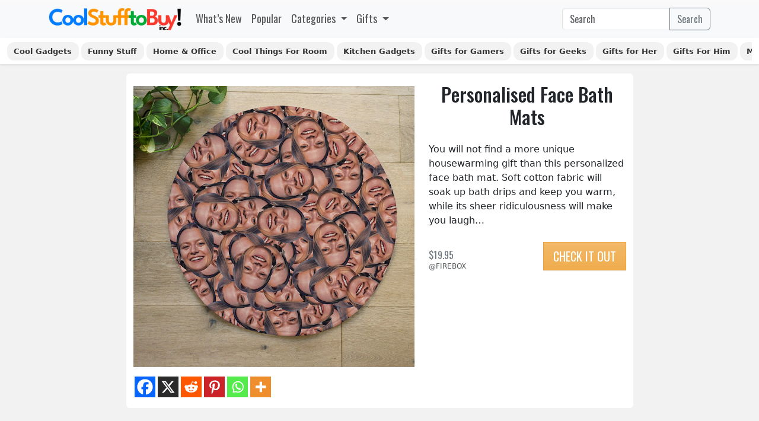

--- FILE ---
content_type: text/html; charset=UTF-8
request_url: https://coolstufftobuyinc.com/personalised-face-bath-mats/
body_size: 24734
content:
<!DOCTYPE html><html lang="en-US"><head><meta charset="UTF-8"><meta name="viewport" content="width=device-width, initial-scale=1, shrink-to-fit=no"><meta name="theme-color" content="#317EFB"/><meta name='robots' content='index, follow, max-image-preview:large, max-snippet:-1, max-video-preview:-1' /><style>img:is([sizes="auto" i], [sizes^="auto," i]) { contain-intrinsic-size: 3000px 1500px }</style><title>Personalised Face Bath Mats - CoolStuffToBuyInc.com</title><meta name="description" content="You will not find a more unique housewarming gift than this personalized face bath mat. Soft cotton fabric will soak up bath drips and keep you warm," /><link rel="canonical" href="https://coolstufftobuyinc.com/personalised-face-bath-mats/" /><meta property="og:locale" content="en_US" /><meta property="og:type" content="article" /><meta property="og:title" content="Personalised Face Bath Mats - CoolStuffToBuyInc.com" /><meta property="og:description" content="You will not find a more unique housewarming gift than this personalized face bath mat. Soft cotton fabric will soak up bath drips and keep you warm," /><meta property="og:url" content="https://coolstufftobuyinc.com/personalised-face-bath-mats/" /><meta property="og:site_name" content="Cool Stuff To Buy Inc" /><meta property="article:published_time" content="2022-05-29T18:03:32+00:00" /><meta property="article:modified_time" content="2022-06-05T16:30:00+00:00" /><meta property="og:image" content="https://coolstufftobuyinc.com/wp-content/uploads/2022/05/Personalised-Face-Bath-Mats.jpg" /><meta property="og:image:width" content="800" /><meta property="og:image:height" content="800" /><meta property="og:image:type" content="image/jpeg" /><meta name="author" content="CoolThingsToBuy" /><meta name="twitter:card" content="summary_large_image" /><meta name="twitter:label1" content="Written by" /><meta name="twitter:data1" content="CoolThingsToBuy" /><meta name="twitter:label2" content="Est. reading time" /><meta name="twitter:data2" content="1 minute" /> <script type="application/ld+json" class="yoast-schema-graph">{"@context":"https://schema.org","@graph":[{"@type":"Article","@id":"https://coolstufftobuyinc.com/personalised-face-bath-mats/#article","isPartOf":{"@id":"https://coolstufftobuyinc.com/personalised-face-bath-mats/"},"author":{"name":"CoolThingsToBuy","@id":"https://coolstufftobuyinc.com/#/schema/person/51e632db1aacf618440eb9f255bcf6df"},"headline":"Personalised Face Bath Mats","datePublished":"2022-05-29T18:03:32+00:00","dateModified":"2022-06-05T16:30:00+00:00","mainEntityOfPage":{"@id":"https://coolstufftobuyinc.com/personalised-face-bath-mats/"},"wordCount":39,"publisher":{"@id":"https://coolstufftobuyinc.com/#organization"},"image":{"@id":"https://coolstufftobuyinc.com/personalised-face-bath-mats/#primaryimage"},"thumbnailUrl":"https://coolstufftobuyinc.com/wp-content/uploads/2022/05/Personalised-Face-Bath-Mats.jpg","articleSection":["Cool Things For Room","Gifts for Her","Gifts For Him","Home Decor"],"inLanguage":"en-US"},{"@type":"WebPage","@id":"https://coolstufftobuyinc.com/personalised-face-bath-mats/","url":"https://coolstufftobuyinc.com/personalised-face-bath-mats/","name":"Personalised Face Bath Mats - CoolStuffToBuyInc.com","isPartOf":{"@id":"https://coolstufftobuyinc.com/#website"},"primaryImageOfPage":{"@id":"https://coolstufftobuyinc.com/personalised-face-bath-mats/#primaryimage"},"image":{"@id":"https://coolstufftobuyinc.com/personalised-face-bath-mats/#primaryimage"},"thumbnailUrl":"https://coolstufftobuyinc.com/wp-content/uploads/2022/05/Personalised-Face-Bath-Mats.jpg","datePublished":"2022-05-29T18:03:32+00:00","dateModified":"2022-06-05T16:30:00+00:00","description":"You will not find a more unique housewarming gift than this personalized face bath mat. Soft cotton fabric will soak up bath drips and keep you warm,","breadcrumb":{"@id":"https://coolstufftobuyinc.com/personalised-face-bath-mats/#breadcrumb"},"inLanguage":"en-US","potentialAction":[{"@type":"ReadAction","target":["https://coolstufftobuyinc.com/personalised-face-bath-mats/"]}]},{"@type":"ImageObject","inLanguage":"en-US","@id":"https://coolstufftobuyinc.com/personalised-face-bath-mats/#primaryimage","url":"https://coolstufftobuyinc.com/wp-content/uploads/2022/05/Personalised-Face-Bath-Mats.jpg","contentUrl":"https://coolstufftobuyinc.com/wp-content/uploads/2022/05/Personalised-Face-Bath-Mats.jpg","width":800,"height":800,"caption":"Personalised Face Bath Mats"},{"@type":"BreadcrumbList","@id":"https://coolstufftobuyinc.com/personalised-face-bath-mats/#breadcrumb","itemListElement":[{"@type":"ListItem","position":1,"name":"Home","item":"https://coolstufftobuyinc.com/"},{"@type":"ListItem","position":2,"name":"Gifts","item":"https://coolstufftobuyinc.com/gifts/"},{"@type":"ListItem","position":3,"name":"Home &amp; Office","item":"https://coolstufftobuyinc.com/gifts/home-office/"},{"@type":"ListItem","position":4,"name":"Cool Things For Room","item":"https://coolstufftobuyinc.com/gifts/home-office/cool-things-for-room/"},{"@type":"ListItem","position":5,"name":"Personalised Face Bath Mats"}]},{"@type":"WebSite","@id":"https://coolstufftobuyinc.com/#website","url":"https://coolstufftobuyinc.com/","name":"Cool Stuff To Buy Inc","description":"Discover Unique Gifts, Gadgets &amp; Trending Products","publisher":{"@id":"https://coolstufftobuyinc.com/#organization"},"alternateName":"CSTBI","potentialAction":[{"@type":"SearchAction","target":{"@type":"EntryPoint","urlTemplate":"https://coolstufftobuyinc.com/?s={search_term_string}"},"query-input":{"@type":"PropertyValueSpecification","valueRequired":true,"valueName":"search_term_string"}}],"inLanguage":"en-US"},{"@type":"Organization","@id":"https://coolstufftobuyinc.com/#organization","name":"Cool Stuff To Buy inc.","alternateName":"CSTBI","url":"https://coolstufftobuyinc.com/","logo":{"@type":"ImageObject","inLanguage":"en-US","@id":"https://coolstufftobuyinc.com/#/schema/logo/image/","url":"https://coolstufftobuyinc.com/wp-content/uploads/2023/04/Cool-Stuff-To-Buy-Inc-Logo-v4.png","contentUrl":"https://coolstufftobuyinc.com/wp-content/uploads/2023/04/Cool-Stuff-To-Buy-Inc-Logo-v4.png","width":512,"height":512,"caption":"Cool Stuff To Buy inc."},"image":{"@id":"https://coolstufftobuyinc.com/#/schema/logo/image/"},"sameAs":["https://www.instagram.com/coolstufftobuyinc","https://www.pinterest.com/coolstufftobuyinc"]},{"@type":"Person","@id":"https://coolstufftobuyinc.com/#/schema/person/51e632db1aacf618440eb9f255bcf6df","name":"CoolThingsToBuy","description":"Sagar loves buying cool things so he decided to create a blog that provides other cool stuff to waste your money on.","sameAs":["https://coolstufftobuyinc.com"]}]}</script> <link rel='dns-prefetch' href='//www.googletagmanager.com' /><link rel='dns-prefetch' href='//cdn.coolstufftobuyinc.com' /><link rel="alternate" type="application/rss+xml" title="Cool Stuff To Buy Inc &raquo; Feed" href="https://coolstufftobuyinc.com/feed/" /> <script src="[data-uri]" defer></script> <link data-optimized="2" rel="stylesheet" href="https://coolstufftobuyinc.com/wp-content/litespeed/css/23e8c6dd66eb336714d79ce99845ee05.css?ver=eaa6b" /><style id='wp-emoji-styles-inline-css'>img.wp-smiley, img.emoji {
		display: inline !important;
		border: none !important;
		box-shadow: none !important;
		height: 1em !important;
		width: 1em !important;
		margin: 0 0.07em !important;
		vertical-align: -0.1em !important;
		background: none !important;
		padding: 0 !important;
	}</style><style id='classic-theme-styles-inline-css'>/*! This file is auto-generated */
.wp-block-button__link{color:#fff;background-color:#32373c;border-radius:9999px;box-shadow:none;text-decoration:none;padding:calc(.667em + 2px) calc(1.333em + 2px);font-size:1.125em}.wp-block-file__button{background:#32373c;color:#fff;text-decoration:none}</style><style id='global-styles-inline-css'>:root{--wp--preset--aspect-ratio--square: 1;--wp--preset--aspect-ratio--4-3: 4/3;--wp--preset--aspect-ratio--3-4: 3/4;--wp--preset--aspect-ratio--3-2: 3/2;--wp--preset--aspect-ratio--2-3: 2/3;--wp--preset--aspect-ratio--16-9: 16/9;--wp--preset--aspect-ratio--9-16: 9/16;--wp--preset--color--black: #000000;--wp--preset--color--cyan-bluish-gray: #abb8c3;--wp--preset--color--white: #ffffff;--wp--preset--color--pale-pink: #f78da7;--wp--preset--color--vivid-red: #cf2e2e;--wp--preset--color--luminous-vivid-orange: #ff6900;--wp--preset--color--luminous-vivid-amber: #fcb900;--wp--preset--color--light-green-cyan: #7bdcb5;--wp--preset--color--vivid-green-cyan: #00d084;--wp--preset--color--pale-cyan-blue: #8ed1fc;--wp--preset--color--vivid-cyan-blue: #0693e3;--wp--preset--color--vivid-purple: #9b51e0;--wp--preset--gradient--vivid-cyan-blue-to-vivid-purple: linear-gradient(135deg,rgba(6,147,227,1) 0%,rgb(155,81,224) 100%);--wp--preset--gradient--light-green-cyan-to-vivid-green-cyan: linear-gradient(135deg,rgb(122,220,180) 0%,rgb(0,208,130) 100%);--wp--preset--gradient--luminous-vivid-amber-to-luminous-vivid-orange: linear-gradient(135deg,rgba(252,185,0,1) 0%,rgba(255,105,0,1) 100%);--wp--preset--gradient--luminous-vivid-orange-to-vivid-red: linear-gradient(135deg,rgba(255,105,0,1) 0%,rgb(207,46,46) 100%);--wp--preset--gradient--very-light-gray-to-cyan-bluish-gray: linear-gradient(135deg,rgb(238,238,238) 0%,rgb(169,184,195) 100%);--wp--preset--gradient--cool-to-warm-spectrum: linear-gradient(135deg,rgb(74,234,220) 0%,rgb(151,120,209) 20%,rgb(207,42,186) 40%,rgb(238,44,130) 60%,rgb(251,105,98) 80%,rgb(254,248,76) 100%);--wp--preset--gradient--blush-light-purple: linear-gradient(135deg,rgb(255,206,236) 0%,rgb(152,150,240) 100%);--wp--preset--gradient--blush-bordeaux: linear-gradient(135deg,rgb(254,205,165) 0%,rgb(254,45,45) 50%,rgb(107,0,62) 100%);--wp--preset--gradient--luminous-dusk: linear-gradient(135deg,rgb(255,203,112) 0%,rgb(199,81,192) 50%,rgb(65,88,208) 100%);--wp--preset--gradient--pale-ocean: linear-gradient(135deg,rgb(255,245,203) 0%,rgb(182,227,212) 50%,rgb(51,167,181) 100%);--wp--preset--gradient--electric-grass: linear-gradient(135deg,rgb(202,248,128) 0%,rgb(113,206,126) 100%);--wp--preset--gradient--midnight: linear-gradient(135deg,rgb(2,3,129) 0%,rgb(40,116,252) 100%);--wp--preset--font-size--small: 13px;--wp--preset--font-size--medium: 20px;--wp--preset--font-size--large: 36px;--wp--preset--font-size--x-large: 42px;--wp--preset--spacing--20: 0.44rem;--wp--preset--spacing--30: 0.67rem;--wp--preset--spacing--40: 1rem;--wp--preset--spacing--50: 1.5rem;--wp--preset--spacing--60: 2.25rem;--wp--preset--spacing--70: 3.38rem;--wp--preset--spacing--80: 5.06rem;--wp--preset--shadow--natural: 6px 6px 9px rgba(0, 0, 0, 0.2);--wp--preset--shadow--deep: 12px 12px 50px rgba(0, 0, 0, 0.4);--wp--preset--shadow--sharp: 6px 6px 0px rgba(0, 0, 0, 0.2);--wp--preset--shadow--outlined: 6px 6px 0px -3px rgba(255, 255, 255, 1), 6px 6px rgba(0, 0, 0, 1);--wp--preset--shadow--crisp: 6px 6px 0px rgba(0, 0, 0, 1);}:where(.is-layout-flex){gap: 0.5em;}:where(.is-layout-grid){gap: 0.5em;}body .is-layout-flex{display: flex;}.is-layout-flex{flex-wrap: wrap;align-items: center;}.is-layout-flex > :is(*, div){margin: 0;}body .is-layout-grid{display: grid;}.is-layout-grid > :is(*, div){margin: 0;}:where(.wp-block-columns.is-layout-flex){gap: 2em;}:where(.wp-block-columns.is-layout-grid){gap: 2em;}:where(.wp-block-post-template.is-layout-flex){gap: 1.25em;}:where(.wp-block-post-template.is-layout-grid){gap: 1.25em;}.has-black-color{color: var(--wp--preset--color--black) !important;}.has-cyan-bluish-gray-color{color: var(--wp--preset--color--cyan-bluish-gray) !important;}.has-white-color{color: var(--wp--preset--color--white) !important;}.has-pale-pink-color{color: var(--wp--preset--color--pale-pink) !important;}.has-vivid-red-color{color: var(--wp--preset--color--vivid-red) !important;}.has-luminous-vivid-orange-color{color: var(--wp--preset--color--luminous-vivid-orange) !important;}.has-luminous-vivid-amber-color{color: var(--wp--preset--color--luminous-vivid-amber) !important;}.has-light-green-cyan-color{color: var(--wp--preset--color--light-green-cyan) !important;}.has-vivid-green-cyan-color{color: var(--wp--preset--color--vivid-green-cyan) !important;}.has-pale-cyan-blue-color{color: var(--wp--preset--color--pale-cyan-blue) !important;}.has-vivid-cyan-blue-color{color: var(--wp--preset--color--vivid-cyan-blue) !important;}.has-vivid-purple-color{color: var(--wp--preset--color--vivid-purple) !important;}.has-black-background-color{background-color: var(--wp--preset--color--black) !important;}.has-cyan-bluish-gray-background-color{background-color: var(--wp--preset--color--cyan-bluish-gray) !important;}.has-white-background-color{background-color: var(--wp--preset--color--white) !important;}.has-pale-pink-background-color{background-color: var(--wp--preset--color--pale-pink) !important;}.has-vivid-red-background-color{background-color: var(--wp--preset--color--vivid-red) !important;}.has-luminous-vivid-orange-background-color{background-color: var(--wp--preset--color--luminous-vivid-orange) !important;}.has-luminous-vivid-amber-background-color{background-color: var(--wp--preset--color--luminous-vivid-amber) !important;}.has-light-green-cyan-background-color{background-color: var(--wp--preset--color--light-green-cyan) !important;}.has-vivid-green-cyan-background-color{background-color: var(--wp--preset--color--vivid-green-cyan) !important;}.has-pale-cyan-blue-background-color{background-color: var(--wp--preset--color--pale-cyan-blue) !important;}.has-vivid-cyan-blue-background-color{background-color: var(--wp--preset--color--vivid-cyan-blue) !important;}.has-vivid-purple-background-color{background-color: var(--wp--preset--color--vivid-purple) !important;}.has-black-border-color{border-color: var(--wp--preset--color--black) !important;}.has-cyan-bluish-gray-border-color{border-color: var(--wp--preset--color--cyan-bluish-gray) !important;}.has-white-border-color{border-color: var(--wp--preset--color--white) !important;}.has-pale-pink-border-color{border-color: var(--wp--preset--color--pale-pink) !important;}.has-vivid-red-border-color{border-color: var(--wp--preset--color--vivid-red) !important;}.has-luminous-vivid-orange-border-color{border-color: var(--wp--preset--color--luminous-vivid-orange) !important;}.has-luminous-vivid-amber-border-color{border-color: var(--wp--preset--color--luminous-vivid-amber) !important;}.has-light-green-cyan-border-color{border-color: var(--wp--preset--color--light-green-cyan) !important;}.has-vivid-green-cyan-border-color{border-color: var(--wp--preset--color--vivid-green-cyan) !important;}.has-pale-cyan-blue-border-color{border-color: var(--wp--preset--color--pale-cyan-blue) !important;}.has-vivid-cyan-blue-border-color{border-color: var(--wp--preset--color--vivid-cyan-blue) !important;}.has-vivid-purple-border-color{border-color: var(--wp--preset--color--vivid-purple) !important;}.has-vivid-cyan-blue-to-vivid-purple-gradient-background{background: var(--wp--preset--gradient--vivid-cyan-blue-to-vivid-purple) !important;}.has-light-green-cyan-to-vivid-green-cyan-gradient-background{background: var(--wp--preset--gradient--light-green-cyan-to-vivid-green-cyan) !important;}.has-luminous-vivid-amber-to-luminous-vivid-orange-gradient-background{background: var(--wp--preset--gradient--luminous-vivid-amber-to-luminous-vivid-orange) !important;}.has-luminous-vivid-orange-to-vivid-red-gradient-background{background: var(--wp--preset--gradient--luminous-vivid-orange-to-vivid-red) !important;}.has-very-light-gray-to-cyan-bluish-gray-gradient-background{background: var(--wp--preset--gradient--very-light-gray-to-cyan-bluish-gray) !important;}.has-cool-to-warm-spectrum-gradient-background{background: var(--wp--preset--gradient--cool-to-warm-spectrum) !important;}.has-blush-light-purple-gradient-background{background: var(--wp--preset--gradient--blush-light-purple) !important;}.has-blush-bordeaux-gradient-background{background: var(--wp--preset--gradient--blush-bordeaux) !important;}.has-luminous-dusk-gradient-background{background: var(--wp--preset--gradient--luminous-dusk) !important;}.has-pale-ocean-gradient-background{background: var(--wp--preset--gradient--pale-ocean) !important;}.has-electric-grass-gradient-background{background: var(--wp--preset--gradient--electric-grass) !important;}.has-midnight-gradient-background{background: var(--wp--preset--gradient--midnight) !important;}.has-small-font-size{font-size: var(--wp--preset--font-size--small) !important;}.has-medium-font-size{font-size: var(--wp--preset--font-size--medium) !important;}.has-large-font-size{font-size: var(--wp--preset--font-size--large) !important;}.has-x-large-font-size{font-size: var(--wp--preset--font-size--x-large) !important;}
:where(.wp-block-post-template.is-layout-flex){gap: 1.25em;}:where(.wp-block-post-template.is-layout-grid){gap: 1.25em;}
:where(.wp-block-columns.is-layout-flex){gap: 2em;}:where(.wp-block-columns.is-layout-grid){gap: 2em;}
:root :where(.wp-block-pullquote){font-size: 1.5em;line-height: 1.6;}</style><style id='heateor_sss_frontend_css-inline-css'>.heateor_sss_button_instagram span.heateor_sss_svg,a.heateor_sss_instagram span.heateor_sss_svg{background:radial-gradient(circle at 30% 107%,#fdf497 0,#fdf497 5%,#fd5949 45%,#d6249f 60%,#285aeb 90%)}.heateor_sss_horizontal_sharing .heateor_sss_svg,.heateor_sss_standard_follow_icons_container .heateor_sss_svg{color:#fff;border-width:0px;border-style:solid;border-color:transparent}.heateor_sss_horizontal_sharing .heateorSssTCBackground{color:#666}.heateor_sss_horizontal_sharing span.heateor_sss_svg:hover,.heateor_sss_standard_follow_icons_container span.heateor_sss_svg:hover{border-color:transparent;}.heateor_sss_vertical_sharing span.heateor_sss_svg,.heateor_sss_floating_follow_icons_container span.heateor_sss_svg{color:#fff;border-width:0px;border-style:solid;border-color:transparent;}.heateor_sss_vertical_sharing .heateorSssTCBackground{color:#666;}.heateor_sss_vertical_sharing span.heateor_sss_svg:hover,.heateor_sss_floating_follow_icons_container span.heateor_sss_svg:hover{border-color:transparent;}@media screen and (max-width:783px) {.heateor_sss_vertical_sharing{display:none!important}}</style> <script id="post-views-counter-frontend-js-before" src="[data-uri]" defer></script> 
 <script src="https://www.googletagmanager.com/gtag/js?id=G-PHMWB7WZ6L" id="google_gtagjs-js" defer data-deferred="1"></script> <script id="google_gtagjs-js-after" src="[data-uri]" defer></script> <link rel="https://api.w.org/" href="https://coolstufftobuyinc.com/wp-json/" /><link rel="alternate" title="JSON" type="application/json" href="https://coolstufftobuyinc.com/wp-json/wp/v2/posts/4573" /><link rel="EditURI" type="application/rsd+xml" title="RSD" href="https://coolstufftobuyinc.com/xmlrpc.php?rsd" /><link rel='shortlink' href='https://coolstufftobuyinc.com/?p=4573' /><link rel="alternate" title="oEmbed (JSON)" type="application/json+oembed" href="https://coolstufftobuyinc.com/wp-json/oembed/1.0/embed?url=https%3A%2F%2Fcoolstufftobuyinc.com%2Fpersonalised-face-bath-mats%2F" /><link rel="alternate" title="oEmbed (XML)" type="text/xml+oembed" href="https://coolstufftobuyinc.com/wp-json/oembed/1.0/embed?url=https%3A%2F%2Fcoolstufftobuyinc.com%2Fpersonalised-face-bath-mats%2F&#038;format=xml" /> <script src="[data-uri]" defer></script> <meta name="generator" content="Site Kit by Google 1.166.0" /><link rel="icon" href="https://coolstufftobuyinc.com/wp-content/uploads/2023/06/cropped-Cool-Stuff-To-Buy-Inc-Favicon-v2-32x32.png" sizes="32x32" /><link rel="icon" href="https://coolstufftobuyinc.com/wp-content/uploads/2023/06/cropped-Cool-Stuff-To-Buy-Inc-Favicon-v2-192x192.png" sizes="192x192" /><link rel="apple-touch-icon" href="https://coolstufftobuyinc.com/wp-content/uploads/2023/06/cropped-Cool-Stuff-To-Buy-Inc-Favicon-v2-180x180.png" /><meta name="msapplication-TileImage" content="https://coolstufftobuyinc.com/wp-content/uploads/2023/06/cropped-Cool-Stuff-To-Buy-Inc-Favicon-v2-270x270.png" /></head><body class="wp-singular post-template-default single single-post postid-4573 single-format-standard wp-custom-logo wp-theme-cool-stuff"><a title="Cool Stuff To Buy Inc" href="https://coolstufftobuyinc.com/#main" class="visually-hidden-focusable">Skip to main content</a><div id="wrapper"><header><nav id="header" class="navbar navbar-expand-lg navbar-light bg-light"><div class="container">
<a class="navbar-brand" href="https://coolstufftobuyinc.com" title="Cool Stuff To Buy Inc" rel="home">
<img src="https://coolstufftobuyinc.com/wp-content/uploads/2023/04/Cool-Stuff-To-Buy-Logo-v2.png" alt="Cool Stuff To Buy Inc" />
</a><button class="navbar-toggler" type="button" data-bs-toggle="collapse" data-bs-target="#navbar" aria-controls="navbar" aria-expanded="false" aria-label="Toggle navigation">
<span class="navbar-toggler-icon"></span>
</button><div id="navbar" class="collapse navbar-collapse font-osw"><ul id="menu-main-menu" class="navbar-nav me-auto"><li itemscope="itemscope" itemtype="https://www.schema.org/SiteNavigationElement" id="menu-item-1690" class="whats-new-nav menu-item menu-item-type-custom menu-item-object-custom menu-item-home nav-item menu-item-1690"><a title="What&#039;s New" href="https://coolstufftobuyinc.com/" class="nav-link">What&#8217;s New</a></li><li itemscope="itemscope" itemtype="https://www.schema.org/SiteNavigationElement" id="menu-item-6668" class="menu-item menu-item-type-post_type menu-item-object-page nav-item menu-item-6668"><a title="Popular" href="https://coolstufftobuyinc.com/popular/" class="nav-link">Popular</a></li><li itemscope="itemscope" itemtype="https://www.schema.org/SiteNavigationElement" id="menu-item-6669" class="menu-item menu-item-type-custom menu-item-object-custom menu-item-has-children nav-item menu-item-6669 dropdown"><a title="Categories" href="#" data-bs-toggle="dropdown" class="nav-link dropdown-toggle" aria-expanded="false">Categories <span class="caret"></span></a><ul role="menu" class="dropdown-menu"><li itemscope="itemscope" itemtype="https://www.schema.org/SiteNavigationElement" id="menu-item-1694" class="cool-gadgets-nav menu-item menu-item-type-taxonomy menu-item-object-category menu-item-1694"><a title="Cool Gadgets" href="https://coolstufftobuyinc.com/gifts/gadgets/" class="dropdown-item">Cool Gadgets</a></li><li itemscope="itemscope" itemtype="https://www.schema.org/SiteNavigationElement" id="menu-item-2063" class="geek-nav menu-item menu-item-type-taxonomy menu-item-object-category menu-item-2063"><a title="Geeky Stuff" href="https://coolstufftobuyinc.com/gifts/gifts-for-geeks/" class="dropdown-item">Geeky Stuff</a></li><li itemscope="itemscope" itemtype="https://www.schema.org/SiteNavigationElement" id="menu-item-2079" class="home-office-nav menu-item menu-item-type-taxonomy menu-item-object-category current-post-ancestor menu-item-2079"><a aria-current="page" title="Home &amp; Office" href="https://coolstufftobuyinc.com/gifts/home-office/" class="dropdown-item">Home &amp; Office</a></li><li itemscope="itemscope" itemtype="https://www.schema.org/SiteNavigationElement" id="menu-item-2082" class="menu-item menu-item-type-taxonomy menu-item-object-category menu-item-2082"><a title="Kitchen Gadgets" href="https://coolstufftobuyinc.com/gifts/kitchen-gadgets/" class="dropdown-item">Kitchen Gadgets</a></li><li itemscope="itemscope" itemtype="https://www.schema.org/SiteNavigationElement" id="menu-item-2087" class="menu-item menu-item-type-taxonomy menu-item-object-category menu-item-2087"><a title="Sports &amp; Outdoor" href="https://coolstufftobuyinc.com/gifts/sports-outdoor/" class="dropdown-item">Sports &amp; Outdoor</a></li><li itemscope="itemscope" itemtype="https://www.schema.org/SiteNavigationElement" id="menu-item-2070" class="menu-item menu-item-type-taxonomy menu-item-object-category menu-item-2070"><a title="Clothing" href="https://coolstufftobuyinc.com/clothing/" class="dropdown-item">Clothing</a></li></ul></li><li itemscope="itemscope" itemtype="https://www.schema.org/SiteNavigationElement" id="menu-item-2069" class="more-gifts-nav menu-item menu-item-type-taxonomy menu-item-object-category current-post-ancestor menu-item-has-children nav-item menu-item-2069 dropdown"><a aria-current="page" title="Gifts" href="#" data-bs-toggle="dropdown" class="nav-link dropdown-toggle" aria-expanded="false">Gifts <span class="caret"></span></a><ul role="menu" class="dropdown-menu"><li itemscope="itemscope" itemtype="https://www.schema.org/SiteNavigationElement" id="menu-item-2861" class="menu-item menu-item-type-taxonomy menu-item-object-category current-post-ancestor current-menu-parent current-post-parent menu-item-2861"><a aria-current="page" title="Gifts For Him" href="https://coolstufftobuyinc.com/gifts/gifts-for-him/" class="dropdown-item">Gifts For Him</a></li><li itemscope="itemscope" itemtype="https://www.schema.org/SiteNavigationElement" id="menu-item-2074" class="funny-nav menu-item menu-item-type-taxonomy menu-item-object-category menu-item-2074"><a title="Funny Gifts" href="https://coolstufftobuyinc.com/gifts/funny-gifts/" class="dropdown-item">Funny Gifts</a></li><li itemscope="itemscope" itemtype="https://www.schema.org/SiteNavigationElement" id="menu-item-2071" class="menu-item menu-item-type-taxonomy menu-item-object-category menu-item-2071"><a title="Camping Outdoor Gear" href="https://coolstufftobuyinc.com/gifts/camping-outdoor/" class="dropdown-item">Camping Outdoor Gear</a></li><li itemscope="itemscope" itemtype="https://www.schema.org/SiteNavigationElement" id="menu-item-2072" class="menu-item menu-item-type-taxonomy menu-item-object-category menu-item-2072"><a title="Drinks Gear" href="https://coolstufftobuyinc.com/gifts/drinks-gear/" class="dropdown-item">Drinks Gear</a></li><li itemscope="itemscope" itemtype="https://www.schema.org/SiteNavigationElement" id="menu-item-5796" class="menu-item menu-item-type-taxonomy menu-item-object-category menu-item-5796"><a title="Cool Lamps" href="https://coolstufftobuyinc.com/cool-lamps/" class="dropdown-item">Cool Lamps</a></li><li itemscope="itemscope" itemtype="https://www.schema.org/SiteNavigationElement" id="menu-item-2062" class="menu-item menu-item-type-taxonomy menu-item-object-category menu-item-2062"><a title="Gifts for Gamers" href="https://coolstufftobuyinc.com/gifts/gifts-for-gamers/" class="dropdown-item">Gifts for Gamers</a></li><li itemscope="itemscope" itemtype="https://www.schema.org/SiteNavigationElement" id="menu-item-2061" class="menu-item menu-item-type-taxonomy menu-item-object-category menu-item-2061"><a title="Gifts for Food Lovers" href="https://coolstufftobuyinc.com/gifts/gifts-for-food-lovers/" class="dropdown-item">Gifts for Food Lovers</a></li><li itemscope="itemscope" itemtype="https://www.schema.org/SiteNavigationElement" id="menu-item-2073" class="menu-item menu-item-type-taxonomy menu-item-object-category menu-item-2073"><a title="Food &amp; Drinks" href="https://coolstufftobuyinc.com/gifts/food-drinks/" class="dropdown-item">Food &amp; Drinks</a></li><li itemscope="itemscope" itemtype="https://www.schema.org/SiteNavigationElement" id="menu-item-2076" class="menu-item menu-item-type-taxonomy menu-item-object-category menu-item-2076"><a title="Gag Gifts" href="https://coolstufftobuyinc.com/gifts/gag-gifts/" class="dropdown-item">Gag Gifts</a></li><li itemscope="itemscope" itemtype="https://www.schema.org/SiteNavigationElement" id="menu-item-2077" class="menu-item menu-item-type-taxonomy menu-item-object-category menu-item-2077"><a title="Games &amp; Toys" href="https://coolstufftobuyinc.com/gifts/games-toys/" class="dropdown-item">Games &amp; Toys</a></li><li itemscope="itemscope" itemtype="https://www.schema.org/SiteNavigationElement" id="menu-item-2078" class="menu-item menu-item-type-taxonomy menu-item-object-category menu-item-2078"><a title="Gifts for Beach Lovers" href="https://coolstufftobuyinc.com/gifts/gifts-for-beach-lovers/" class="dropdown-item">Gifts for Beach Lovers</a></li><li itemscope="itemscope" itemtype="https://www.schema.org/SiteNavigationElement" id="menu-item-2083" class="menu-item menu-item-type-taxonomy menu-item-object-category menu-item-2083"><a title="Mugs &amp; Glasses" href="https://coolstufftobuyinc.com/gifts/mugs-glasses/" class="dropdown-item">Mugs &amp; Glasses</a></li><li itemscope="itemscope" itemtype="https://www.schema.org/SiteNavigationElement" id="menu-item-2084" class="menu-item menu-item-type-taxonomy menu-item-object-category menu-item-2084"><a title="Outdoor Gear" href="https://coolstufftobuyinc.com/gifts/outdoor-gear/" class="dropdown-item">Outdoor Gear</a></li><li itemscope="itemscope" itemtype="https://www.schema.org/SiteNavigationElement" id="menu-item-2085" class="menu-item menu-item-type-taxonomy menu-item-object-category menu-item-2085"><a title="Pokémon Gifts" href="https://coolstufftobuyinc.com/gifts/pokemon-gifts/" class="dropdown-item">Pokémon Gifts</a></li><li itemscope="itemscope" itemtype="https://www.schema.org/SiteNavigationElement" id="menu-item-2086" class="menu-item menu-item-type-taxonomy menu-item-object-category menu-item-2086"><a title="Star Wars Gifts" href="https://coolstufftobuyinc.com/gifts/star-wars-gifts/" class="dropdown-item">Star Wars Gifts</a></li><li itemscope="itemscope" itemtype="https://www.schema.org/SiteNavigationElement" id="menu-item-7189" class="menu-item menu-item-type-post_type menu-item-object-page menu-item-7189"><a title="Gifts Under $20" href="https://coolstufftobuyinc.com/gifts-under-20/" class="dropdown-item">Gifts Under $20</a></li></ul></li></ul><form class="search-form my-2 my-lg-0" role="search" method="get" action="https://coolstufftobuyinc.com/"><div class="input-group">
<input type="text" name="s" class="form-control" placeholder="Search" title="Search" />
<button type="submit" name="submit" class="btn btn-outline-secondary">Search</button></div></form></div></div></nav><div class="nav-scroller bg-white shadow-sm"><div class="container-fluid"><nav class="nav nav-underline">
<a class="menu-item menu-item-type-taxonomy menu-item-object-category nav-link fw-bold" href="https://coolstufftobuyinc.com/gifts/gadgets/" title="Cool Gadgets">Cool Gadgets</a> <a class="menu-item menu-item-type-taxonomy menu-item-object-category nav-link fw-bold" href="https://coolstufftobuyinc.com/gifts/funny-gifts/" title="Funny Stuff">Funny Stuff</a> <a class="menu-item menu-item-type-taxonomy menu-item-object-category current-post-ancestor nav-link fw-bold" href="https://coolstufftobuyinc.com/gifts/home-office/" title="Home &amp; Office">Home &amp; Office</a> <a class="menu-item menu-item-type-taxonomy menu-item-object-category current-post-ancestor current-menu-parent current-post-parent nav-link fw-bold" href="https://coolstufftobuyinc.com/gifts/home-office/cool-things-for-room/" title="Cool Things For Room">Cool Things For Room</a> <a class="menu-item menu-item-type-taxonomy menu-item-object-category nav-link fw-bold" href="https://coolstufftobuyinc.com/gifts/kitchen-gadgets/" title="Kitchen Gadgets">Kitchen Gadgets</a> <a class="menu-item menu-item-type-taxonomy menu-item-object-category nav-link fw-bold" href="https://coolstufftobuyinc.com/gifts/gifts-for-gamers/" title="Gifts for Gamers">Gifts for Gamers</a> <a class="menu-item menu-item-type-taxonomy menu-item-object-category nav-link fw-bold" href="https://coolstufftobuyinc.com/gifts/gifts-for-geeks/" title="Gifts for Geeks">Gifts for Geeks</a> <a class="menu-item menu-item-type-taxonomy menu-item-object-category current-post-ancestor current-menu-parent current-post-parent nav-link fw-bold" href="https://coolstufftobuyinc.com/gifts/gifts-for-her/" title="Gifts for Her">Gifts for Her</a> <a class="menu-item menu-item-type-taxonomy menu-item-object-category current-post-ancestor current-menu-parent current-post-parent nav-link fw-bold" href="https://coolstufftobuyinc.com/gifts/gifts-for-him/" title="Gifts For Him">Gifts For Him</a> <a class="menu-item menu-item-type-taxonomy menu-item-object-category nav-link fw-bold" href="https://coolstufftobuyinc.com/gifts/mugs-glasses/" title="Mugs &amp; Glasses">Mugs &amp; Glasses</a> <a class="menu-item menu-item-type-taxonomy menu-item-object-category nav-link fw-bold" href="https://coolstufftobuyinc.com/gifts/star-wars-gifts/" title="Star Wars Gifts">Star Wars Gifts</a> <a class="menu-item menu-item-type-taxonomy menu-item-object-category nav-link fw-bold" href="https://coolstufftobuyinc.com/gifts/weird-stuff/" title="Weird Stuff">Weird Stuff</a> <a class="menu-item menu-item-type-taxonomy menu-item-object-category nav-link fw-bold" href="https://coolstufftobuyinc.com/cool-lamps/" title="Cool Lamps">Cool Lamps</a> <a class="menu-item menu-item-type-taxonomy menu-item-object-category nav-link fw-bold" href="https://coolstufftobuyinc.com/gifts/gift-for-pets/" title="Gift for Pets">Gift for Pets</a> <a class="menu-item menu-item-type-taxonomy menu-item-object-category nav-link fw-bold" href="https://coolstufftobuyinc.com/gifts/gifts-for-beach-lovers/" title="Gifts for Beach Lovers">Gifts for Beach Lovers</a> <a class="menu-item menu-item-type-taxonomy menu-item-object-category nav-link fw-bold" href="https://coolstufftobuyinc.com/gifts/beer-gifts/" title="Beer Gifts">Beer Gifts</a></nav></div></div></header><main id="main" class="container"><div class="row justify-content-md-center"><div class="col-12 col-md-12 col-lg-9"><article id="post-4573" class="row justify-content-md-center bg-white py-3 rounded post-4573 post type-post status-publish format-standard has-post-thumbnail hentry category-cool-things-for-room category-gifts-for-her category-gifts-for-him category-home-decor stores-firebox"><div class="content-left col-12 col-lg-5 col-xl-7"><div class="post-thumbnail"><img data-lazyloaded="1" src="[data-uri]" width="800" height="800" data-src="https://coolstufftobuyinc.com/wp-content/uploads/2022/05/Personalised-Face-Bath-Mats.jpg" class="attachment-large size-large wp-post-image" alt="Personalised Face Bath Mats" decoding="async" fetchpriority="high" /><noscript><img width="800" height="800" src="https://coolstufftobuyinc.com/wp-content/uploads/2022/05/Personalised-Face-Bath-Mats.jpg" class="attachment-large size-large wp-post-image" alt="Personalised Face Bath Mats" decoding="async" fetchpriority="high" /></noscript></div></div><div class="content-right col-12 col-lg-7 col-xl-5"><header class="entry-header text-center"><h1 class="entry-title font-osw h2">Personalised Face Bath Mats</h1><div class="entry-meta visually-hidden">
<span class="sep">Posted on </span><a href="https://coolstufftobuyinc.com/personalised-face-bath-mats/" title="May 29, 2022 - 6:03 pm" rel="bookmark">May 29, 2022 - 6:03 pm</a><span class="by-author"> <span class="sep"> by </span> <span class="author-meta vcard"><a class="url fn n" href="https://coolstufftobuyinc.com/author/coolthingstobuy/" title="View all posts by CoolThingsToBuy" rel="author">CoolThingsToBuy</a></span></span></div></header><div class="entry-content"><p>You will not find a more unique housewarming gift than this personalized face bath mat. Soft cotton fabric will soak up bath drips and keep you warm, while its sheer ridiculousness will make you laugh&#8230;</p></div><div class="row"><div class="post-price col-6"><div class="theprice font-osw text-secondary lh-1">
$19.95</div><div class="post-store small">
<a href="https://tidd.ly/3MZ8HqN" class="text-muted small" rel="nofollow noopener" target="_blank" onclick="gtag('event', 'button', {'event_category': 'outbound', 'event_label': 'Personalised Face Bath Mats'});" title="Buy Personalised Face Bath Mats">@FIREBOX</a></div></div><div class="post-out col-6 text-end">
<a href="https://tidd.ly/3MZ8HqN" class="btn btn-orange btn-lg text-white text-uppercase rounded-0 font-osw" target="_blank" rel="nofollow noopener" onclick="gtag('event', 'button', {'event_category': 'outbound', 'event_label': 'Personalised Face Bath Mats'});" title="Personalised Face Bath Mats">Check it out</a></div></div><footer class="entry-meta visually-hidden">
<a href="https://coolstufftobuyinc.com/gifts/home-office/cool-things-for-room/" rel="category tag">Cool Things For Room</a>, <a href="https://coolstufftobuyinc.com/gifts/gifts-for-her/" rel="category tag">Gifts for Her</a>, <a href="https://coolstufftobuyinc.com/gifts/gifts-for-him/" rel="category tag">Gifts For Him</a>, <a href="https://coolstufftobuyinc.com/gifts/home-decor/" rel="category tag">Home Decor</a> by <a href="https://coolstufftobuyinc.com/author/coolthingstobuy/">CoolThingsToBuy</a>. Bookmark the <a href="https://coolstufftobuyinc.com/personalised-face-bath-mats/" title="Permalink to Personalised Face Bath Mats" rel="bookmark">permalink</a>.<div class="author-info"><div class="row"><div class="col-sm-12"><h2>
&nbsp;About CoolThingsToBuy</h2><div class="author-description">
Sagar loves buying cool things so he decided to create a blog that provides other cool stuff to waste your money on.</div><div class="author-links">
<a href="https://coolstufftobuyinc.com" class="www btn btn-secondary btn-sm">Website</a></div></div></div></div></footer></div><div class="social-sharing col-12 mt-2"><div class="heateor_sss_sharing_container heateor_sss_horizontal_sharing" data-heateor-ss-offset="0" data-heateor-sss-href='https://coolstufftobuyinc.com/personalised-face-bath-mats/'><div class="heateor_sss_sharing_ul"><a aria-label="Facebook" class="heateor_sss_facebook" href="https://www.facebook.com/sharer/sharer.php?u=https%3A%2F%2Fcoolstufftobuyinc.com%2Fpersonalised-face-bath-mats%2F" title="Facebook" rel="nofollow noopener" target="_blank" style="font-size:32px!important;box-shadow:none;display:inline-block;vertical-align:middle"><span class="heateor_sss_svg" style="background-color:#0765FE;width:35px;height:35px;display:inline-block;opacity:1;float:left;font-size:32px;box-shadow:none;display:inline-block;font-size:16px;padding:0 4px;vertical-align:middle;background-repeat:repeat;overflow:hidden;padding:0;cursor:pointer;box-sizing:content-box"><svg style="display:block;" focusable="false" aria-hidden="true" xmlns="http://www.w3.org/2000/svg" width="100%" height="100%" viewBox="0 0 32 32"><path fill="#fff" d="M28 16c0-6.627-5.373-12-12-12S4 9.373 4 16c0 5.628 3.875 10.35 9.101 11.647v-7.98h-2.474V16H13.1v-1.58c0-4.085 1.849-5.978 5.859-5.978.76 0 2.072.15 2.608.298v3.325c-.283-.03-.775-.045-1.386-.045-1.967 0-2.728.745-2.728 2.683V16h3.92l-.673 3.667h-3.247v8.245C23.395 27.195 28 22.135 28 16Z"></path></svg></span></a><a aria-label="X" class="heateor_sss_button_x" href="https://twitter.com/intent/tweet?text=Personalised%20Face%20Bath%20Mats&url=https%3A%2F%2Fcoolstufftobuyinc.com%2Fpersonalised-face-bath-mats%2F" title="X" rel="nofollow noopener" target="_blank" style="font-size:32px!important;box-shadow:none;display:inline-block;vertical-align:middle"><span class="heateor_sss_svg heateor_sss_s__default heateor_sss_s_x" style="background-color:#2a2a2a;width:35px;height:35px;display:inline-block;opacity:1;float:left;font-size:32px;box-shadow:none;display:inline-block;font-size:16px;padding:0 4px;vertical-align:middle;background-repeat:repeat;overflow:hidden;padding:0;cursor:pointer;box-sizing:content-box"><svg width="100%" height="100%" style="display:block;" focusable="false" aria-hidden="true" xmlns="http://www.w3.org/2000/svg" viewBox="0 0 32 32"><path fill="#fff" d="M21.751 7h3.067l-6.7 7.658L26 25.078h-6.172l-4.833-6.32-5.531 6.32h-3.07l7.167-8.19L6 7h6.328l4.37 5.777L21.75 7Zm-1.076 16.242h1.7L11.404 8.74H9.58l11.094 14.503Z"></path></svg></span></a><a aria-label="Reddit" class="heateor_sss_button_reddit" href="https://reddit.com/submit?url=https%3A%2F%2Fcoolstufftobuyinc.com%2Fpersonalised-face-bath-mats%2F&title=Personalised%20Face%20Bath%20Mats" title="Reddit" rel="nofollow noopener" target="_blank" style="font-size:32px!important;box-shadow:none;display:inline-block;vertical-align:middle"><span class="heateor_sss_svg heateor_sss_s__default heateor_sss_s_reddit" style="background-color:#ff5700;width:35px;height:35px;display:inline-block;opacity:1;float:left;font-size:32px;box-shadow:none;display:inline-block;font-size:16px;padding:0 4px;vertical-align:middle;background-repeat:repeat;overflow:hidden;padding:0;cursor:pointer;box-sizing:content-box"><svg style="display:block;" focusable="false" aria-hidden="true" xmlns="http://www.w3.org/2000/svg" width="100%" height="100%" viewBox="-3.5 -3.5 39 39"><path d="M28.543 15.774a2.953 2.953 0 0 0-2.951-2.949 2.882 2.882 0 0 0-1.9.713 14.075 14.075 0 0 0-6.85-2.044l1.38-4.349 3.768.884a2.452 2.452 0 1 0 .24-1.176l-4.274-1a.6.6 0 0 0-.709.4l-1.659 5.224a14.314 14.314 0 0 0-7.316 2.029 2.908 2.908 0 0 0-1.872-.681 2.942 2.942 0 0 0-1.618 5.4 5.109 5.109 0 0 0-.062.765c0 4.158 5.037 7.541 11.229 7.541s11.22-3.383 11.22-7.541a5.2 5.2 0 0 0-.053-.706 2.963 2.963 0 0 0 1.427-2.51zm-18.008 1.88a1.753 1.753 0 0 1 1.73-1.74 1.73 1.73 0 0 1 1.709 1.74 1.709 1.709 0 0 1-1.709 1.711 1.733 1.733 0 0 1-1.73-1.711zm9.565 4.968a5.573 5.573 0 0 1-4.081 1.272h-.032a5.576 5.576 0 0 1-4.087-1.272.6.6 0 0 1 .844-.854 4.5 4.5 0 0 0 3.238.927h.032a4.5 4.5 0 0 0 3.237-.927.6.6 0 1 1 .844.854zm-.331-3.256a1.726 1.726 0 1 1 1.709-1.712 1.717 1.717 0 0 1-1.712 1.712z" fill="#fff"/></svg></span></a><a aria-label="Pinterest" class="heateor_sss_button_pinterest" href="https://coolstufftobuyinc.com/personalised-face-bath-mats/" onclick="event.preventDefault();javascript:void( (function() {var e=document.createElement('script' );e.setAttribute('type','text/javascript' );e.setAttribute('charset','UTF-8' );e.setAttribute('src','//assets.pinterest.com/js/pinmarklet.js?r='+Math.random()*99999999);document.body.appendChild(e)})());" title="Pinterest" rel="noopener" style="font-size:32px!important;box-shadow:none;display:inline-block;vertical-align:middle"><span class="heateor_sss_svg heateor_sss_s__default heateor_sss_s_pinterest" style="background-color:#cc2329;width:35px;height:35px;display:inline-block;opacity:1;float:left;font-size:32px;box-shadow:none;display:inline-block;font-size:16px;padding:0 4px;vertical-align:middle;background-repeat:repeat;overflow:hidden;padding:0;cursor:pointer;box-sizing:content-box"><svg style="display:block;" focusable="false" aria-hidden="true" xmlns="http://www.w3.org/2000/svg" width="100%" height="100%" viewBox="-2 -2 35 35"><path fill="#fff" d="M16.539 4.5c-6.277 0-9.442 4.5-9.442 8.253 0 2.272.86 4.293 2.705 5.046.303.125.574.005.662-.33.061-.231.205-.816.27-1.06.088-.331.053-.447-.191-.736-.532-.627-.873-1.439-.873-2.591 0-3.338 2.498-6.327 6.505-6.327 3.548 0 5.497 2.168 5.497 5.062 0 3.81-1.686 7.025-4.188 7.025-1.382 0-2.416-1.142-2.085-2.545.397-1.674 1.166-3.48 1.166-4.689 0-1.081-.581-1.983-1.782-1.983-1.413 0-2.548 1.462-2.548 3.419 0 1.247.421 2.091.421 2.091l-1.699 7.199c-.505 2.137-.076 4.755-.039 5.019.021.158.223.196.314.077.13-.17 1.813-2.247 2.384-4.324.162-.587.929-3.631.929-3.631.46.876 1.801 1.646 3.227 1.646 4.247 0 7.128-3.871 7.128-9.053.003-3.918-3.317-7.568-8.361-7.568z"/></svg></span></a><a aria-label="Whatsapp" class="heateor_sss_whatsapp" href="https://api.whatsapp.com/send?text=Personalised%20Face%20Bath%20Mats%20https%3A%2F%2Fcoolstufftobuyinc.com%2Fpersonalised-face-bath-mats%2F" title="Whatsapp" rel="nofollow noopener" target="_blank" style="font-size:32px!important;box-shadow:none;display:inline-block;vertical-align:middle"><span class="heateor_sss_svg" style="background-color:#55eb4c;width:35px;height:35px;display:inline-block;opacity:1;float:left;font-size:32px;box-shadow:none;display:inline-block;font-size:16px;padding:0 4px;vertical-align:middle;background-repeat:repeat;overflow:hidden;padding:0;cursor:pointer;box-sizing:content-box"><svg style="display:block;" focusable="false" aria-hidden="true" xmlns="http://www.w3.org/2000/svg" width="100%" height="100%" viewBox="-6 -5 40 40"><path class="heateor_sss_svg_stroke heateor_sss_no_fill" stroke="#fff" stroke-width="2" fill="none" d="M 11.579798566743314 24.396926207859085 A 10 10 0 1 0 6.808479557110079 20.73576436351046"></path><path d="M 7 19 l -1 6 l 6 -1" class="heateor_sss_no_fill heateor_sss_svg_stroke" stroke="#fff" stroke-width="2" fill="none"></path><path d="M 10 10 q -1 8 8 11 c 5 -1 0 -6 -1 -3 q -4 -3 -5 -5 c 4 -2 -1 -5 -1 -4" fill="#fff"></path></svg></span></a><a class="heateor_sss_more" aria-label="More" title="More" rel="nofollow noopener" style="font-size: 32px!important;border:0;box-shadow:none;display:inline-block!important;font-size:16px;padding:0 4px;vertical-align: middle;display:inline;" href="https://coolstufftobuyinc.com/personalised-face-bath-mats/" onclick="event.preventDefault()"><span class="heateor_sss_svg" style="background-color:#ee8e2d;width:35px;height:35px;display:inline-block!important;opacity:1;float:left;font-size:32px!important;box-shadow:none;display:inline-block;font-size:16px;padding:0 4px;vertical-align:middle;display:inline;background-repeat:repeat;overflow:hidden;padding:0;cursor:pointer;box-sizing:content-box;" onclick="heateorSssMoreSharingPopup(this, 'https://coolstufftobuyinc.com/personalised-face-bath-mats/', 'Personalised%20Face%20Bath%20Mats', '' )"><svg xmlns="http://www.w3.org/2000/svg" xmlns:xlink="http://www.w3.org/1999/xlink" viewBox="-.3 0 32 32" version="1.1" width="100%" height="100%" style="display:block;" xml:space="preserve"><g><path fill="#fff" d="M18 14V8h-4v6H8v4h6v6h4v-6h6v-4h-6z" fill-rule="evenodd"></path></g></svg></span></a></div><div class="heateorSssClear"></div></div></div></article><div class="post-navigation d-flex justify-content-between visually-hidden"><div class="pr-3">
<a class="previous-post btn btn-lg btn-outline-secondary" href="https://coolstufftobuyinc.com/constellation-spotting-mug/" title="Constellation Spotting Mug">
<span class="arrow">&larr;</span>
<span class="title">Constellation Spotting Mug</span>
</a></div><div class="pl-3">
<a class="next-post btn btn-lg btn-outline-secondary" href="https://coolstufftobuyinc.com/lego-rolling-stones-tongue-lips-logo/" title="LEGO Rolling Stones Tongue &#038; Lips Logo">
<span class="title">LEGO Rolling Stones Tongue &#038; Lips Logo</span>
<span class="arrow">&rarr;</span>
</a></div></div><div class="row grid-single"><div class="col-12 my-5"><h3 class="related-title font-osw h2">You may also enjoy spending all your money on...</h3></div><article id="post-1093" class="grid-item col-12 col-sm-6 col-md-6 col-lg-4 post-1093 post type-post status-publish format-standard has-post-thumbnail hentry category-gadgets category-gifts-for-him category-gifts-for-men stores-amazon"><div class="post-wrap mb-4"><div class="post-thumbnail">
<a href="https://www.amazon.com/Quirky-PCVG3-BK01-Converge-Universal-Docking/dp/B00KIY1QW4/?tag=cstbi-20" class="btn-cta" target="_blank" rel="nofollow noopener" onclick="gtag('event', 'image', {'event_category': 'outbound', 'event_label': 'Quirky Universal USB Docking Station'});" title="Buy Quirky Universal USB Docking Station">
<img data-lazyloaded="1" src="[data-uri]" width="300" height="300" data-src="https://coolstufftobuyinc.com/wp-content/uploads/2020/12/Quirky-Universal-USB-Docking-Station.jpg" class="img-fluid w-100 wp-post-image" alt="Quirky Universal USB Docking Station" decoding="async" /><noscript><img width="300" height="300" src="https://coolstufftobuyinc.com/wp-content/uploads/2020/12/Quirky-Universal-USB-Docking-Station.jpg" class="img-fluid w-100 wp-post-image" alt="Quirky Universal USB Docking Station" decoding="async" /></noscript>                </a></div><div class="bottom-wrap"><header class="entry-header font-osw"><h2 class="post-title entry-title h5 text-center fw-normal text-dark">
<a class="h5 text-center fw-normal text-dark" href="https://coolstufftobuyinc.com/quirky-universal-usb-docking-station/" title="Quirky Universal USB Docking Station" target="_blank" rel="bookmark">
Quirky Universal USB Docking Station                    </a></h2></header><div class="entry-summary text-body"><p>With the quirky converge universal USB docking station, you can show off your electronics while they charge. Wires slip in easily, stay in place with the help of TPE grips, and stay hidden. Four USB ports on the ...</p></div><div class="row"><div class="post-price col-6"><div class="theprice font-osw text-secondary lh-1">
$21.99</div><div class="post-store small">
<a href="https://www.amazon.com/Quirky-PCVG3-BK01-Converge-Universal-Docking/dp/B00KIY1QW4/?tag=cstbi-20" class="text-muted small" rel="nofollow noopener" target="_blank" onclick="gtag('event', 'button', {'event_category': 'outbound', 'event_label': 'Quirky Universal USB Docking Station'});" title="Buy Quirky Universal USB Docking Station">
@Amazon                        </a></div></div><div class="post-out col-6 text-end">
<a href="https://www.amazon.com/Quirky-PCVG3-BK01-Converge-Universal-Docking/dp/B00KIY1QW4/?tag=cstbi-20" class="btn btn-orange text-white text-uppercase rounded-0 font-osw w-100" target="_blank" rel="nofollow noopener" onclick="gtag('event', 'button', {'event_category': 'outbound', 'event_label': 'Quirky Universal USB Docking Station'});" title="Quirky Universal USB Docking Station">Check it out</a></div></div><footer class="entry-meta visually-hidden">
<span class="sep">Posted on </span><a href="https://coolstufftobuyinc.com/quirky-universal-usb-docking-station/" title="December 7, 2020 - 8:13 am" rel="bookmark">December 7, 2020 - 8:13 am</a><span class="by-author"> <span class="sep"> by </span> <span class="author-meta vcard"><a class="url fn n" href="https://coolstufftobuyinc.com/author/coolthingstobuy/" title="View all posts by CoolThingsToBuy" rel="author">CoolThingsToBuy</a></span></span></footer></div></div></article><article id="post-1255" class="grid-item col-12 col-sm-6 col-md-6 col-lg-4 post-1255 post type-post status-publish format-standard has-post-thumbnail hentry category-drinks-gear category-gifts-for-dad category-gifts-for-him category-gifts-for-men tag-electric tag-opener tag-wine-openers stores-amazon"><div class="post-wrap mb-4"><div class="post-thumbnail">
<a href="https://www.amazon.com/WineOvation-WNO-01-Powered-Opener-Silver/dp/B015WUQ5SS/?tag=cstbi-20" class="btn-cta" target="_blank" rel="nofollow noopener" onclick="gtag('event', 'image', {'event_category': 'outbound', 'event_label': 'Electric Gun Wine Opener'});" title="Buy Electric Gun Wine Opener">
<img data-lazyloaded="1" src="[data-uri]" width="300" height="300" data-src="https://coolstufftobuyinc.com/wp-content/uploads/2020/12/Electric-Gun-Wine-Opener.jpg" class="img-fluid w-100 wp-post-image" alt="Electric Gun Wine Opener" decoding="async" /><noscript><img width="300" height="300" src="https://coolstufftobuyinc.com/wp-content/uploads/2020/12/Electric-Gun-Wine-Opener.jpg" class="img-fluid w-100 wp-post-image" alt="Electric Gun Wine Opener" decoding="async" /></noscript>                </a></div><div class="bottom-wrap"><header class="entry-header font-osw"><h2 class="post-title entry-title h5 text-center fw-normal text-dark">
<a class="h5 text-center fw-normal text-dark" href="https://coolstufftobuyinc.com/electric-gun-wine-opener/" title="Electric Gun Wine Opener" target="_blank" rel="bookmark">
Electric Gun Wine Opener                    </a></h2></header><div class="entry-summary text-body"><p>The Electric Gun Wine Opener from WineOvation takes wine opening to a whole new level. Be a boss at your next wine gathering and whip out The Wine Gun to open that vintage cab. Simply pull the trigger to remove the ...</p></div><div class="row"><div class="post-price col-6"><div class="theprice font-osw text-secondary lh-1">
$39.97</div><div class="post-store small">
<a href="https://www.amazon.com/WineOvation-WNO-01-Powered-Opener-Silver/dp/B015WUQ5SS/?tag=cstbi-20" class="text-muted small" rel="nofollow noopener" target="_blank" onclick="gtag('event', 'button', {'event_category': 'outbound', 'event_label': 'Electric Gun Wine Opener'});" title="Buy Electric Gun Wine Opener">
@Amazon                        </a></div></div><div class="post-out col-6 text-end">
<a href="https://www.amazon.com/WineOvation-WNO-01-Powered-Opener-Silver/dp/B015WUQ5SS/?tag=cstbi-20" class="btn btn-orange text-white text-uppercase rounded-0 font-osw w-100" target="_blank" rel="nofollow noopener" onclick="gtag('event', 'button', {'event_category': 'outbound', 'event_label': 'Electric Gun Wine Opener'});" title="Electric Gun Wine Opener">Check it out</a></div></div><footer class="entry-meta visually-hidden">
<span class="sep">Posted on </span><a href="https://coolstufftobuyinc.com/electric-gun-wine-opener/" title="December 17, 2020 - 6:42 pm" rel="bookmark">December 17, 2020 - 6:42 pm</a><span class="by-author"> <span class="sep"> by </span> <span class="author-meta vcard"><a class="url fn n" href="https://coolstufftobuyinc.com/author/coolthingstobuy/" title="View all posts by CoolThingsToBuy" rel="author">CoolThingsToBuy</a></span></span></footer></div></div></article><article id="post-244" class="grid-item col-12 col-sm-6 col-md-6 col-lg-4 post-244 post type-post status-publish format-standard has-post-thumbnail hentry category-home-office category-home-decor tag-tissue tag-tissue-box tag-tissue-holders tag-treatment stores-amazon"><div class="post-wrap mb-4"><div class="post-thumbnail">
<a href="https://www.amazon.com/gp/product/B00I9K24UC/?tag=cstbi-20" class="btn-cta" target="_blank" rel="nofollow noopener" onclick="gtag('event', 'image', {'event_category': 'outbound', 'event_label': 'In Treatment Tissue Box Cover'});" title="Buy In Treatment Tissue Box Cover">
<img data-lazyloaded="1" src="[data-uri]" width="300" height="300" data-src="https://coolstufftobuyinc.com/wp-content/uploads/2020/12/In-Treatment-Tissue-Box-Cover.jpg" class="img-fluid w-100 wp-post-image" alt="In Treatment Tissue Box Cover" decoding="async" /><noscript><img width="300" height="300" src="https://coolstufftobuyinc.com/wp-content/uploads/2020/12/In-Treatment-Tissue-Box-Cover.jpg" class="img-fluid w-100 wp-post-image" alt="In Treatment Tissue Box Cover" decoding="async" /></noscript>                </a></div><div class="bottom-wrap"><header class="entry-header font-osw"><h2 class="post-title entry-title h5 text-center fw-normal text-dark">
<a class="h5 text-center fw-normal text-dark" href="https://coolstufftobuyinc.com/in-treatment-tissue-box-cover/" title="In Treatment Tissue Box Cover" target="_blank" rel="bookmark">
In Treatment Tissue Box Cover                    </a></h2></header><div class="entry-summary text-body"><p>Sometimes we just need to Be In Treatment! This Psychologist In Treatment Tissue Box Cover should be handy placed when you are about to sneeze, Like haafuuuuk! A caring way to say, &#8216;we got your chill ...</p></div><div class="row"><div class="post-price col-6"><div class="theprice font-osw text-secondary lh-1">
$28.50</div><div class="post-store small">
<a href="https://www.amazon.com/gp/product/B00I9K24UC/?tag=cstbi-20" class="text-muted small" rel="nofollow noopener" target="_blank" onclick="gtag('event', 'button', {'event_category': 'outbound', 'event_label': 'In Treatment Tissue Box Cover'});" title="Buy In Treatment Tissue Box Cover">
@Amazon                        </a></div></div><div class="post-out col-6 text-end">
<a href="https://www.amazon.com/gp/product/B00I9K24UC/?tag=cstbi-20" class="btn btn-orange text-white text-uppercase rounded-0 font-osw w-100" target="_blank" rel="nofollow noopener" onclick="gtag('event', 'button', {'event_category': 'outbound', 'event_label': 'In Treatment Tissue Box Cover'});" title="In Treatment Tissue Box Cover">Check it out</a></div></div><footer class="entry-meta visually-hidden">
<span class="sep">Posted on </span><a href="https://coolstufftobuyinc.com/in-treatment-tissue-box-cover/" title="December 23, 2020 - 7:55 pm" rel="bookmark">December 23, 2020 - 7:55 pm</a><span class="by-author"> <span class="sep"> by </span> <span class="author-meta vcard"><a class="url fn n" href="https://coolstufftobuyinc.com/author/coolthingstobuy/" title="View all posts by CoolThingsToBuy" rel="author">CoolThingsToBuy</a></span></span></footer></div></div></article><article id="post-538" class="grid-item col-12 col-sm-6 col-md-6 col-lg-4 post-538 post type-post status-publish format-standard has-post-thumbnail hentry category-drinks-gear category-gifts-for-him category-gifts-for-men tag-beer-chillers tag-beverage tag-dispenser tag-growler stores-amazon"><div class="post-wrap mb-4"><div class="post-thumbnail">
<a href="https://www.amazon.com/GrowlerWerks-uKeg-Go-Carbonated-Dispenser/dp/B08LF1T7DX/?tag=cstbi-20" class="btn-cta" target="_blank" rel="nofollow noopener" onclick="gtag('event', 'image', {'event_category': 'outbound', 'event_label': 'uKeg Beer Growler &#038; Beverage Dispenser'});" title="Buy uKeg Beer Growler &#038; Beverage Dispenser">
<img data-lazyloaded="1" src="[data-uri]" width="300" height="300" data-src="https://coolstufftobuyinc.com/wp-content/uploads/2020/12/uKeg-Beer-Growler-Beverage-Dispenser.jpg" class="img-fluid w-100 wp-post-image" alt="uKeg Beer Growler &#038; Beverage Dispenser" decoding="async" /><noscript><img width="300" height="300" src="https://coolstufftobuyinc.com/wp-content/uploads/2020/12/uKeg-Beer-Growler-Beverage-Dispenser.jpg" class="img-fluid w-100 wp-post-image" alt="uKeg Beer Growler &#038; Beverage Dispenser" decoding="async" /></noscript>                </a></div><div class="bottom-wrap"><header class="entry-header font-osw"><h2 class="post-title entry-title h5 text-center fw-normal text-dark">
<a class="h5 text-center fw-normal text-dark" href="https://coolstufftobuyinc.com/ukeg-beer-growler-beverage-dispenser/" title="uKeg Beer Growler &#038; Beverage Dispenser" target="_blank" rel="bookmark">
uKeg Beer Growler &#038; Beverage Dispenser                    </a></h2></header><div class="entry-summary text-body"><p>Ditch the old growlers &amp; Beer chillers, this GrowlerWerks uKeg Beer Growler &amp; Beverage Dispenser will keep beverages carbonated and fresh for weeks. The double-wall stainless steel vacuum insulation keeps ...</p></div><div class="row"><div class="post-price col-6"><div class="theprice font-osw text-secondary lh-1">
$149.00</div><div class="post-store small">
<a href="https://www.amazon.com/GrowlerWerks-uKeg-Go-Carbonated-Dispenser/dp/B08LF1T7DX/?tag=cstbi-20" class="text-muted small" rel="nofollow noopener" target="_blank" onclick="gtag('event', 'button', {'event_category': 'outbound', 'event_label': 'uKeg Beer Growler &#038; Beverage Dispenser'});" title="Buy uKeg Beer Growler &#038; Beverage Dispenser">
@Amazon                        </a></div></div><div class="post-out col-6 text-end">
<a href="https://www.amazon.com/GrowlerWerks-uKeg-Go-Carbonated-Dispenser/dp/B08LF1T7DX/?tag=cstbi-20" class="btn btn-orange text-white text-uppercase rounded-0 font-osw w-100" target="_blank" rel="nofollow noopener" onclick="gtag('event', 'button', {'event_category': 'outbound', 'event_label': 'uKeg Beer Growler &#038; Beverage Dispenser'});" title="uKeg Beer Growler &#038; Beverage Dispenser">Check it out</a></div></div><footer class="entry-meta visually-hidden">
<span class="sep">Posted on </span><a href="https://coolstufftobuyinc.com/ukeg-beer-growler-beverage-dispenser/" title="December 23, 2020 - 8:20 pm" rel="bookmark">December 23, 2020 - 8:20 pm</a><span class="by-author"> <span class="sep"> by </span> <span class="author-meta vcard"><a class="url fn n" href="https://coolstufftobuyinc.com/author/coolthingstobuy/" title="View all posts by CoolThingsToBuy" rel="author">CoolThingsToBuy</a></span></span></footer></div></div></article><article id="post-1177" class="grid-item col-12 col-sm-6 col-md-6 col-lg-4 post-1177 post type-post status-publish format-standard has-post-thumbnail hentry category-funny-gifts category-gifts-for-girlfriend category-home-office category-home-decor tag-carrot tag-carrot-gifts tag-pillow tag-pillows-as-gifts stores-amazon"><div class="post-wrap mb-4"><div class="post-thumbnail">
<a href="https://tidd.ly/37MFzRt" class="btn-cta" target="_blank" rel="nofollow noopener" onclick="gtag('event', 'image', {'event_category': 'outbound', 'event_label': 'Giant Carrot Pillow'});" title="Buy Giant Carrot Pillow">
<img data-lazyloaded="1" src="[data-uri]" width="300" height="300" data-src="https://coolstufftobuyinc.com/wp-content/uploads/2020/12/Giant-Carrot-Pillow.jpg" class="img-fluid w-100 wp-post-image" alt="Giant Carrot Pillow" decoding="async" /><noscript><img width="300" height="300" src="https://coolstufftobuyinc.com/wp-content/uploads/2020/12/Giant-Carrot-Pillow.jpg" class="img-fluid w-100 wp-post-image" alt="Giant Carrot Pillow" decoding="async" /></noscript>                </a></div><div class="bottom-wrap"><header class="entry-header font-osw"><h2 class="post-title entry-title h5 text-center fw-normal text-dark">
<a class="h5 text-center fw-normal text-dark" href="https://coolstufftobuyinc.com/giant-carrot-pillow/" title="Giant Carrot Pillow" target="_blank" rel="bookmark">
Giant Carrot Pillow                    </a></h2></header><div class="entry-summary text-body"><p>You can be that giant grasshopper eating this Giant Carrot Pillow while curling your legs around it. This huge carrot pillow is 6ft tall from tip to tail and weighs around 3 pounds. Huggable all day and night as its ...</p></div><div class="row"><div class="post-price col-6"><div class="theprice font-osw text-secondary lh-1">
$105.00</div><div class="post-store small">
<a href="https://tidd.ly/37MFzRt" class="text-muted small" rel="nofollow noopener" target="_blank" onclick="gtag('event', 'button', {'event_category': 'outbound', 'event_label': 'Giant Carrot Pillow'});" title="Buy Giant Carrot Pillow">
@Amazon                        </a></div></div><div class="post-out col-6 text-end">
<a href="https://tidd.ly/37MFzRt" class="btn btn-orange text-white text-uppercase rounded-0 font-osw w-100" target="_blank" rel="nofollow noopener" onclick="gtag('event', 'button', {'event_category': 'outbound', 'event_label': 'Giant Carrot Pillow'});" title="Giant Carrot Pillow">Check it out</a></div></div><footer class="entry-meta visually-hidden">
<span class="sep">Posted on </span><a href="https://coolstufftobuyinc.com/giant-carrot-pillow/" title="December 24, 2020 - 9:42 pm" rel="bookmark">December 24, 2020 - 9:42 pm</a><span class="by-author"> <span class="sep"> by </span> <span class="author-meta vcard"><a class="url fn n" href="https://coolstufftobuyinc.com/author/coolthingstobuy/" title="View all posts by CoolThingsToBuy" rel="author">CoolThingsToBuy</a></span></span></footer></div></div></article><article id="post-1397" class="grid-item col-12 col-sm-6 col-md-6 col-lg-4 post-1397 post type-post status-publish format-standard has-post-thumbnail hentry category-food-drinks category-gifts-for-him category-gifts-for-men category-mugs-glasses tag-glasses tag-unbreakable stores-amazon"><div class="post-wrap mb-4"><div class="post-thumbnail">
<a href="https://www.amazon.com/Silipint-Silicone-Patented-Shatter-proof-Drinkware/dp/B07VSKM3ZH/?tag=cstbi-20" class="btn-cta" target="_blank" rel="nofollow noopener" onclick="gtag('event', 'image', {'event_category': 'outbound', 'event_label': 'Unbreakable Pint Glasses'});" title="Buy Unbreakable Pint Glasses">
<img data-lazyloaded="1" src="[data-uri]" width="300" height="300" data-src="https://coolstufftobuyinc.com/wp-content/uploads/2020/12/Unbreakable-Pint-Glasses.jpg" class="img-fluid w-100 wp-post-image" alt="Unbreakable Pint Glasses" decoding="async" /><noscript><img width="300" height="300" src="https://coolstufftobuyinc.com/wp-content/uploads/2020/12/Unbreakable-Pint-Glasses.jpg" class="img-fluid w-100 wp-post-image" alt="Unbreakable Pint Glasses" decoding="async" /></noscript>                </a></div><div class="bottom-wrap"><header class="entry-header font-osw"><h2 class="post-title entry-title h5 text-center fw-normal text-dark">
<a class="h5 text-center fw-normal text-dark" href="https://coolstufftobuyinc.com/unbreakable-pint-glasses/" title="Unbreakable Pint Glasses" target="_blank" rel="bookmark">
Unbreakable Pint Glasses                    </a></h2></header><div class="entry-summary text-body"><p>No more broken glasses! Drink your favorite beverage in these Unbreakable Pint Glasses. These silicone unbreakable beer glasses will never crack, chip, or break. These silicone glasses are portable enough for camping ...</p></div><div class="row"><div class="post-price col-6"><div class="theprice font-osw text-secondary lh-1">
$22.95</div><div class="post-store small">
<a href="https://www.amazon.com/Silipint-Silicone-Patented-Shatter-proof-Drinkware/dp/B07VSKM3ZH/?tag=cstbi-20" class="text-muted small" rel="nofollow noopener" target="_blank" onclick="gtag('event', 'button', {'event_category': 'outbound', 'event_label': 'Unbreakable Pint Glasses'});" title="Buy Unbreakable Pint Glasses">
@Amazon                        </a></div></div><div class="post-out col-6 text-end">
<a href="https://www.amazon.com/Silipint-Silicone-Patented-Shatter-proof-Drinkware/dp/B07VSKM3ZH/?tag=cstbi-20" class="btn btn-orange text-white text-uppercase rounded-0 font-osw w-100" target="_blank" rel="nofollow noopener" onclick="gtag('event', 'button', {'event_category': 'outbound', 'event_label': 'Unbreakable Pint Glasses'});" title="Unbreakable Pint Glasses">Check it out</a></div></div><footer class="entry-meta visually-hidden">
<span class="sep">Posted on </span><a href="https://coolstufftobuyinc.com/unbreakable-pint-glasses/" title="January 6, 2021 - 5:16 pm" rel="bookmark">January 6, 2021 - 5:16 pm</a><span class="by-author"> <span class="sep"> by </span> <span class="author-meta vcard"><a class="url fn n" href="https://coolstufftobuyinc.com/author/coolthingstobuy/" title="View all posts by CoolThingsToBuy" rel="author">CoolThingsToBuy</a></span></span></footer></div></div></article><article id="post-782" class="grid-item col-12 col-sm-6 col-md-6 col-lg-4 post-782 post type-post status-publish format-standard has-post-thumbnail hentry category-funny-gifts category-home-decor category-housewarming-gifts tag-alligator tag-crocodile-gifts tag-holder tag-toilet stores-amazon"><div class="post-wrap mb-4"><div class="post-thumbnail">
<a href="https://www.amazon.com/Rivers-Edge-Alligator-Standing-Toilet/dp/B005IUT0U8/?tag=cstbi-20" class="btn-cta" target="_blank" rel="nofollow noopener" onclick="gtag('event', 'image', {'event_category': 'outbound', 'event_label': 'Alligator Toilet Paper Holder'});" title="Buy Alligator Toilet Paper Holder">
<img data-lazyloaded="1" src="[data-uri]" width="300" height="300" data-src="https://coolstufftobuyinc.com/wp-content/uploads/2020/12/Alligator-Toilet-Paper-Holder.jpg" class="img-fluid w-100 wp-post-image" alt="Alligator Toilet Paper Holder" decoding="async" /><noscript><img width="300" height="300" src="https://coolstufftobuyinc.com/wp-content/uploads/2020/12/Alligator-Toilet-Paper-Holder.jpg" class="img-fluid w-100 wp-post-image" alt="Alligator Toilet Paper Holder" decoding="async" /></noscript>                </a></div><div class="bottom-wrap"><header class="entry-header font-osw"><h2 class="post-title entry-title h5 text-center fw-normal text-dark">
<a class="h5 text-center fw-normal text-dark" href="https://coolstufftobuyinc.com/alligator-toilet-paper-holder/" title="Alligator Toilet Paper Holder" target="_blank" rel="bookmark">
Alligator Toilet Paper Holder                    </a></h2></header><div class="entry-summary text-body"><p>The Alligator toilet paper holder is the perfect piece for an animal-themed bathroom. This 21 inches tall whimsically realistic resin Crocodile Toilet Paper Holder is sure to get a laugh out of your guests! Had ...</p></div><div class="row"><div class="post-price col-6"><div class="theprice font-osw text-secondary lh-1">
$59.98</div><div class="post-store small">
<a href="https://www.amazon.com/Rivers-Edge-Alligator-Standing-Toilet/dp/B005IUT0U8/?tag=cstbi-20" class="text-muted small" rel="nofollow noopener" target="_blank" onclick="gtag('event', 'button', {'event_category': 'outbound', 'event_label': 'Alligator Toilet Paper Holder'});" title="Buy Alligator Toilet Paper Holder">
@Amazon                        </a></div></div><div class="post-out col-6 text-end">
<a href="https://www.amazon.com/Rivers-Edge-Alligator-Standing-Toilet/dp/B005IUT0U8/?tag=cstbi-20" class="btn btn-orange text-white text-uppercase rounded-0 font-osw w-100" target="_blank" rel="nofollow noopener" onclick="gtag('event', 'button', {'event_category': 'outbound', 'event_label': 'Alligator Toilet Paper Holder'});" title="Alligator Toilet Paper Holder">Check it out</a></div></div><footer class="entry-meta visually-hidden">
<span class="sep">Posted on </span><a href="https://coolstufftobuyinc.com/alligator-toilet-paper-holder/" title="January 6, 2021 - 10:18 pm" rel="bookmark">January 6, 2021 - 10:18 pm</a><span class="by-author"> <span class="sep"> by </span> <span class="author-meta vcard"><a class="url fn n" href="https://coolstufftobuyinc.com/author/coolthingstobuy/" title="View all posts by CoolThingsToBuy" rel="author">CoolThingsToBuy</a></span></span></footer></div></div></article><article id="post-330" class="grid-item col-12 col-sm-6 col-md-6 col-lg-4 post-330 post type-post status-publish format-standard has-post-thumbnail hentry category-gadgets category-gifts-for-him category-gifts-for-men tag-apple-watch tag-spigen stores-amazon"><div class="post-wrap mb-4"><div class="post-thumbnail">
<a href="https://www.amazon.com/Spigen-S330-Designed-Apple-Aluminum/dp/B00VSGVVNA/?tag=cstbi-20" class="btn-cta" target="_blank" rel="nofollow noopener" onclick="gtag('event', 'image', {'event_category': 'outbound', 'event_label': 'Spigen Apple Watch Stand'});" title="Buy Spigen Apple Watch Stand">
<img data-lazyloaded="1" src="[data-uri]" width="300" height="300" data-src="https://coolstufftobuyinc.com/wp-content/uploads/2020/12/Spigen-Apple-Watch-Stand.jpg" class="img-fluid w-100 wp-post-image" alt="Spigen Apple Watch Stand" decoding="async" /><noscript><img width="300" height="300" src="https://coolstufftobuyinc.com/wp-content/uploads/2020/12/Spigen-Apple-Watch-Stand.jpg" class="img-fluid w-100 wp-post-image" alt="Spigen Apple Watch Stand" decoding="async" /></noscript>                </a></div><div class="bottom-wrap"><header class="entry-header font-osw"><h2 class="post-title entry-title h5 text-center fw-normal text-dark">
<a class="h5 text-center fw-normal text-dark" href="https://coolstufftobuyinc.com/spigen-apple-watch-stand/" title="Spigen Apple Watch Stand" target="_blank" rel="bookmark">
Spigen Apple Watch Stand                    </a></h2></header><div class="entry-summary text-body"><p>Dock and charge your apple watch with convenience on this standalone Spigen Apple Watch Stand. This sturdy build aluminum apple watch stand features a magnetic circular ring cut-out to securely fit the charger beneath ...</p></div><div class="row"><div class="post-price col-6"><div class="theprice font-osw text-secondary lh-1">
$14.99</div><div class="post-store small">
<a href="https://www.amazon.com/Spigen-S330-Designed-Apple-Aluminum/dp/B00VSGVVNA/?tag=cstbi-20" class="text-muted small" rel="nofollow noopener" target="_blank" onclick="gtag('event', 'button', {'event_category': 'outbound', 'event_label': 'Spigen Apple Watch Stand'});" title="Buy Spigen Apple Watch Stand">
@Amazon                        </a></div></div><div class="post-out col-6 text-end">
<a href="https://www.amazon.com/Spigen-S330-Designed-Apple-Aluminum/dp/B00VSGVVNA/?tag=cstbi-20" class="btn btn-orange text-white text-uppercase rounded-0 font-osw w-100" target="_blank" rel="nofollow noopener" onclick="gtag('event', 'button', {'event_category': 'outbound', 'event_label': 'Spigen Apple Watch Stand'});" title="Spigen Apple Watch Stand">Check it out</a></div></div><footer class="entry-meta visually-hidden">
<span class="sep">Posted on </span><a href="https://coolstufftobuyinc.com/spigen-apple-watch-stand/" title="January 10, 2021 - 3:00 pm" rel="bookmark">January 10, 2021 - 3:00 pm</a><span class="by-author"> <span class="sep"> by </span> <span class="author-meta vcard"><a class="url fn n" href="https://coolstufftobuyinc.com/author/coolthingstobuy/" title="View all posts by CoolThingsToBuy" rel="author">CoolThingsToBuy</a></span></span></footer></div></div></article><article id="post-1844" class="grid-item col-12 col-sm-6 col-md-6 col-lg-4 post-1844 post type-post status-publish format-standard has-post-thumbnail hentry category-home-decor category-housewarming-gifts tag-circle tag-cool-lamps tag-modern stores-amazon"><div class="post-wrap mb-4"><div class="post-thumbnail">
<a href="https://www.amazon.com/SUNY-Nightstand-Lighting-Dimmable-Bedside/dp/B07TBBQVBG/?tag=cstbi-20" class="btn-cta" target="_blank" rel="nofollow noopener" onclick="gtag('event', 'image', {'event_category': 'outbound', 'event_label': 'Modern Circle Table Lamp'});" title="Buy Modern Circle Table Lamp">
<img data-lazyloaded="1" src="[data-uri]" width="300" height="300" data-src="https://coolstufftobuyinc.com/wp-content/uploads/2021/01/Modern-Circle-Table-Lamp.jpg" class="img-fluid w-100 wp-post-image" alt="Modern Circle Table Lamp" decoding="async" /><noscript><img width="300" height="300" src="https://coolstufftobuyinc.com/wp-content/uploads/2021/01/Modern-Circle-Table-Lamp.jpg" class="img-fluid w-100 wp-post-image" alt="Modern Circle Table Lamp" decoding="async" /></noscript>                </a></div><div class="bottom-wrap"><header class="entry-header font-osw"><h2 class="post-title entry-title h5 text-center fw-normal text-dark">
<a class="h5 text-center fw-normal text-dark" href="https://coolstufftobuyinc.com/modern-circle-table-lamp/" title="Modern Circle Table Lamp" target="_blank" rel="bookmark">
Modern Circle Table Lamp                    </a></h2></header><div class="entry-summary text-body"><p>Add a bit of modern glow to your desk or bedside table by lighting up this Led Modern Circle Table lamp. The round shape led desk lamp is controlled by a remote and features 7 different light colors to match your ambience.</p></div><div class="row"><div class="post-price col-6"><div class="theprice font-osw text-secondary lh-1">
$59.99</div><div class="post-store small">
<a href="https://www.amazon.com/SUNY-Nightstand-Lighting-Dimmable-Bedside/dp/B07TBBQVBG/?tag=cstbi-20" class="text-muted small" rel="nofollow noopener" target="_blank" onclick="gtag('event', 'button', {'event_category': 'outbound', 'event_label': 'Modern Circle Table Lamp'});" title="Buy Modern Circle Table Lamp">
@Amazon                        </a></div></div><div class="post-out col-6 text-end">
<a href="https://www.amazon.com/SUNY-Nightstand-Lighting-Dimmable-Bedside/dp/B07TBBQVBG/?tag=cstbi-20" class="btn btn-orange text-white text-uppercase rounded-0 font-osw w-100" target="_blank" rel="nofollow noopener" onclick="gtag('event', 'button', {'event_category': 'outbound', 'event_label': 'Modern Circle Table Lamp'});" title="Modern Circle Table Lamp">Check it out</a></div></div><footer class="entry-meta visually-hidden">
<span class="sep">Posted on </span><a href="https://coolstufftobuyinc.com/modern-circle-table-lamp/" title="January 11, 2021 - 4:54 pm" rel="bookmark">January 11, 2021 - 4:54 pm</a><span class="by-author"> <span class="sep"> by </span> <span class="author-meta vcard"><a class="url fn n" href="https://coolstufftobuyinc.com/author/coolthingstobuy/" title="View all posts by CoolThingsToBuy" rel="author">CoolThingsToBuy</a></span></span></footer></div></div></article><article id="post-641" class="grid-item col-12 col-sm-6 col-md-6 col-lg-4 post-641 post type-post status-publish format-standard has-post-thumbnail hentry category-games-toys category-gifts-for-him category-gifts-for-men tag-counting tag-digital stores-amazon"><div class="post-wrap mb-4"><div class="post-thumbnail">
<a href="https://www.amazon.com/Digital-Coin-Bank-Savings-Jar/dp/B00O999WL6/?tag=cstbi-20" class="btn-cta" target="_blank" rel="nofollow noopener" onclick="gtag('event', 'image', {'event_category': 'outbound', 'event_label': 'Digital Coin Counting Jar'});" title="Buy Digital Coin Counting Jar">
<img data-lazyloaded="1" src="[data-uri]" width="300" height="300" data-src="https://coolstufftobuyinc.com/wp-content/uploads/2020/12/Digital-Coin-Counting-Jar.jpg" class="img-fluid w-100 wp-post-image" alt="Digital Coin Counting Jar" decoding="async" /><noscript><img width="300" height="300" src="https://coolstufftobuyinc.com/wp-content/uploads/2020/12/Digital-Coin-Counting-Jar.jpg" class="img-fluid w-100 wp-post-image" alt="Digital Coin Counting Jar" decoding="async" /></noscript>                </a></div><div class="bottom-wrap"><header class="entry-header font-osw"><h2 class="post-title entry-title h5 text-center fw-normal text-dark">
<a class="h5 text-center fw-normal text-dark" href="https://coolstufftobuyinc.com/digital-coin-counting-jar/" title="Digital Coin Counting Jar" target="_blank" rel="bookmark">
Digital Coin Counting Jar                    </a></h2></header><div class="entry-summary text-body"><p>The Digital Coin Counting Jar is a great coin counter and storage device for all your loose change. The coin counter jar features a digital display so you can track the amount of money in the jar. The money jar ...</p></div><div class="row"><div class="post-price col-6"><div class="theprice font-osw text-secondary lh-1">
$19.99</div><div class="post-store small">
<a href="https://www.amazon.com/Digital-Coin-Bank-Savings-Jar/dp/B00O999WL6/?tag=cstbi-20" class="text-muted small" rel="nofollow noopener" target="_blank" onclick="gtag('event', 'button', {'event_category': 'outbound', 'event_label': 'Digital Coin Counting Jar'});" title="Buy Digital Coin Counting Jar">
@Amazon                        </a></div></div><div class="post-out col-6 text-end">
<a href="https://www.amazon.com/Digital-Coin-Bank-Savings-Jar/dp/B00O999WL6/?tag=cstbi-20" class="btn btn-orange text-white text-uppercase rounded-0 font-osw w-100" target="_blank" rel="nofollow noopener" onclick="gtag('event', 'button', {'event_category': 'outbound', 'event_label': 'Digital Coin Counting Jar'});" title="Digital Coin Counting Jar">Check it out</a></div></div><footer class="entry-meta visually-hidden">
<span class="sep">Posted on </span><a href="https://coolstufftobuyinc.com/digital-coin-counting-jar/" title="January 15, 2021 - 10:08 pm" rel="bookmark">January 15, 2021 - 10:08 pm</a><span class="by-author"> <span class="sep"> by </span> <span class="author-meta vcard"><a class="url fn n" href="https://coolstufftobuyinc.com/author/coolthingstobuy/" title="View all posts by CoolThingsToBuy" rel="author">CoolThingsToBuy</a></span></span></footer></div></div></article><article id="post-403" class="grid-item col-12 col-sm-6 col-md-6 col-lg-4 post-403 post type-post status-publish format-standard has-post-thumbnail hentry category-camping-outdoor category-gifts-for-beach-lovers category-gifts-for-dad category-gifts-for-him category-gifts-for-men tag-beach-chairs tag-ostrich stores-amazon"><div class="post-wrap mb-4"><div class="post-thumbnail">
<a href="https://www.amazon.com/gp/product/B00I51YJ8A/?tag=cstbi-20" class="btn-cta" target="_blank" rel="nofollow noopener" onclick="gtag('event', 'image', {'event_category': 'outbound', 'event_label': 'Ostrich On Your Back Beach Chair'});" title="Buy Ostrich On Your Back Beach Chair">
<img data-lazyloaded="1" src="[data-uri]" width="300" height="300" data-src="https://coolstufftobuyinc.com/wp-content/uploads/2020/12/Ostrich-On-Your-Back-Beach-Chair.jpg" class="img-fluid w-100 wp-post-image" alt="Ostrich On Your Back Beach Chair" decoding="async" /><noscript><img width="300" height="300" src="https://coolstufftobuyinc.com/wp-content/uploads/2020/12/Ostrich-On-Your-Back-Beach-Chair.jpg" class="img-fluid w-100 wp-post-image" alt="Ostrich On Your Back Beach Chair" decoding="async" /></noscript>                </a></div><div class="bottom-wrap"><header class="entry-header font-osw"><h2 class="post-title entry-title h5 text-center fw-normal text-dark">
<a class="h5 text-center fw-normal text-dark" href="https://coolstufftobuyinc.com/ostrich-on-your-back-beach-chair/" title="Ostrich On Your Back Beach Chair" target="_blank" rel="bookmark">
Ostrich On Your Back Beach Chair                    </a></h2></header><div class="entry-summary text-body"><p>This ostrich on your back beach chair is totally amazing. It has an open/close face cavity for laying on the back or stomach.</p></div><div class="row"><div class="post-price col-6"><div class="theprice font-osw text-secondary lh-1">
$66.45</div><div class="post-store small">
<a href="https://www.amazon.com/gp/product/B00I51YJ8A/?tag=cstbi-20" class="text-muted small" rel="nofollow noopener" target="_blank" onclick="gtag('event', 'button', {'event_category': 'outbound', 'event_label': 'Ostrich On Your Back Beach Chair'});" title="Buy Ostrich On Your Back Beach Chair">
@Amazon                        </a></div></div><div class="post-out col-6 text-end">
<a href="https://www.amazon.com/gp/product/B00I51YJ8A/?tag=cstbi-20" class="btn btn-orange text-white text-uppercase rounded-0 font-osw w-100" target="_blank" rel="nofollow noopener" onclick="gtag('event', 'button', {'event_category': 'outbound', 'event_label': 'Ostrich On Your Back Beach Chair'});" title="Ostrich On Your Back Beach Chair">Check it out</a></div></div><footer class="entry-meta visually-hidden">
<span class="sep">Posted on </span><a href="https://coolstufftobuyinc.com/ostrich-on-your-back-beach-chair/" title="January 20, 2021 - 7:07 pm" rel="bookmark">January 20, 2021 - 7:07 pm</a><span class="by-author"> <span class="sep"> by </span> <span class="author-meta vcard"><a class="url fn n" href="https://coolstufftobuyinc.com/author/coolthingstobuy/" title="View all posts by CoolThingsToBuy" rel="author">CoolThingsToBuy</a></span></span></footer></div></div></article><article id="post-1233" class="grid-item col-12 col-sm-6 col-md-6 col-lg-4 post-1233 post type-post status-publish format-standard has-post-thumbnail hentry category-gifts-for-food-lovers category-gifts-for-her category-gifts-for-mom category-gifts-for-women category-kitchen-gadgets tag-finger stores-amazon"><div class="post-wrap mb-4"><div class="post-thumbnail">
<a href="https://www.amazon.com/Chip-Fingers-Protector-Fingertips-Turquoise/dp/B0817GNFG9/?tag=cstbi-20" class="btn-cta" target="_blank" rel="nofollow noopener" onclick="gtag('event', 'image', {'event_category': 'outbound', 'event_label': 'Finger Food Guard'});" title="Buy Finger Food Guard">
<img data-lazyloaded="1" src="[data-uri]" width="300" height="300" data-src="https://coolstufftobuyinc.com/wp-content/uploads/2020/12/Finger-Food-Guards.jpg" class="img-fluid w-100 wp-post-image" alt="Finger Food Guard" decoding="async" /><noscript><img width="300" height="300" src="https://coolstufftobuyinc.com/wp-content/uploads/2020/12/Finger-Food-Guards.jpg" class="img-fluid w-100 wp-post-image" alt="Finger Food Guard" decoding="async" /></noscript>                </a></div><div class="bottom-wrap"><header class="entry-header font-osw"><h2 class="post-title entry-title h5 text-center fw-normal text-dark">
<a class="h5 text-center fw-normal text-dark" href="https://coolstufftobuyinc.com/finger-food-guard/" title="Finger Food Guard" target="_blank" rel="bookmark">
Finger Food Guard                    </a></h2></header><div class="entry-summary text-body"><p>Eat finger-licking food without the mess with these awesome Finger Food Guards. Some hot sauce wings with these finger guards would go well on your spicy fingers. Gift for a messy chili eater!</p></div><div class="row"><div class="post-price col-6"><div class="theprice font-osw text-secondary lh-1">
$17.99</div><div class="post-store small">
<a href="https://www.amazon.com/Chip-Fingers-Protector-Fingertips-Turquoise/dp/B0817GNFG9/?tag=cstbi-20" class="text-muted small" rel="nofollow noopener" target="_blank" onclick="gtag('event', 'button', {'event_category': 'outbound', 'event_label': 'Finger Food Guard'});" title="Buy Finger Food Guard">
@Amazon                        </a></div></div><div class="post-out col-6 text-end">
<a href="https://www.amazon.com/Chip-Fingers-Protector-Fingertips-Turquoise/dp/B0817GNFG9/?tag=cstbi-20" class="btn btn-orange text-white text-uppercase rounded-0 font-osw w-100" target="_blank" rel="nofollow noopener" onclick="gtag('event', 'button', {'event_category': 'outbound', 'event_label': 'Finger Food Guard'});" title="Finger Food Guard">Check it out</a></div></div><footer class="entry-meta visually-hidden">
<span class="sep">Posted on </span><a href="https://coolstufftobuyinc.com/finger-food-guard/" title="January 20, 2021 - 11:55 pm" rel="bookmark">January 20, 2021 - 11:55 pm</a><span class="by-author"> <span class="sep"> by </span> <span class="author-meta vcard"><a class="url fn n" href="https://coolstufftobuyinc.com/author/coolthingstobuy/" title="View all posts by CoolThingsToBuy" rel="author">CoolThingsToBuy</a></span></span></footer></div></div></article><nav class="navigation-single posts-navigation" role="navigation"><div class="nav-previous">
<a class="archive-nav-older fleft" href="https://coolstufftobuyinc.com/personalised-face-bath-mats/?pnum=2">Next &raquo;</a></div><div class="clear"></div></nav></div></div></div></main><footer id="footer" class="bg-body-tertiary pt-4"><div class="container"><div class="row"><div class="col-md-12"><h3 class="widget-title">Cool Stuff To Buy Inc. – Your Curated Guide to the Internet’s Coolest Products</h3><div class="textwidget"><p data-start="469" data-end="840">Welcome to <strong data-start="480" data-end="506">Cool Stuff To Buy Inc.</strong> &#8211; your ultimate destination for discovering <strong data-start="551" data-end="580">cool things to buy online</strong>, <strong data-start="582" data-end="598">unique gifts</strong>, and <strong data-start="604" data-end="624">trending gadgets</strong> that make everyday life more fun. Whether you’re looking for <strong data-start="686" data-end="717">cool stuff to buy on Amazon</strong>, quirky home accessories, or the <strong data-start="751" data-end="775">best gadgets of 2025</strong>, we curate the internet’s most awesome finds all in one place.</p><p data-start="842" data-end="1232">At CoolStuffToBuyInc.com, we hand-pick <strong data-start="881" data-end="920">fun, unusual, and trending products</strong> from top online stores so you don’t have to spend hours scrolling. From <strong data-start="993" data-end="1024">cool tech gadgets under $50</strong> to <strong data-start="1028" data-end="1059">fun gifts for men and women</strong>, we showcase <strong data-start="1073" data-end="1102">weird but useful products</strong>, <strong data-start="1104" data-end="1136">innovative lifestyle gadgets</strong>, and <strong data-start="1142" data-end="1163">unique home goods</strong> that spark curiosity and make perfect presents for every occasion.</p><p data-start="1234" data-end="1625">Looking for <strong data-start="1246" data-end="1268">gift ideas for him</strong>, <strong data-start="1270" data-end="1309">affordable cool gifts for coworkers</strong>, or <strong data-start="1314" data-end="1350">quirky accessories to buy online</strong>? You’ll find it here. Our expert curators explore every niche — from <strong data-start="1420" data-end="1444">cool kitchen gadgets</strong>, <strong data-start="1446" data-end="1468">eco-friendly gifts</strong>, and <strong data-start="1474" data-end="1491">novelty items</strong>, to <strong data-start="1496" data-end="1531">cool stuff to buy for your room</strong>, car, or desk. Every item we feature is chosen for its creativity, quality, and wow factor.</p><p data-start="1627" data-end="2051">Stay ahead of the curve with our constantly updated collections of <strong data-start="1694" data-end="1715">trending products</strong> and <strong data-start="1720" data-end="1745">must-have accessories</strong>. Whether you’re shopping for <strong data-start="1775" data-end="1791">fun presents</strong>, <strong data-start="1793" data-end="1811">unique gadgets</strong>, or just browsing <strong data-start="1830" data-end="1865">cool things to buy online cheap</strong>, we’ve got you covered. Discover <strong data-start="1899" data-end="1940">awesome stuff for your next road trip</strong>, <strong data-start="1942" data-end="1990">unusual gifts for people who have everything</strong>, or <strong data-start="1995" data-end="2016">cool Amazon finds</strong> that make you go “I need that!”.</p><p data-start="2053" data-end="2365">Cool Stuff To Buy Inc. isn’t a regular online store — it’s your digital treasure chest for the <strong data-start="2148" data-end="2199">coolest, weirdest, and most innovative products</strong> on the web. We make shopping exciting again, helping you find <strong data-start="2262" data-end="2296">the best cool gadgets for home</strong>, <strong data-start="2298" data-end="2335">unique gifts for tech enthusiasts</strong>, and everything in between.</p><p data-start="2367" data-end="2541">So go ahead — explore, get inspired, and fill your cart with coolness.<br data-start="2437" data-end="2440" />Because when it comes to finding <strong data-start="2473" data-end="2494">cool stuff to buy</strong>, <strong data-start="2496" data-end="2541">we’ve already done the scrolling for you.</strong></p></div><div class="textwidget"><p><strong>*</strong> Product Prices during fetching of product. Please check the Retailer website for Actual, Current or Sale prices. We only Showcase Images, WE DO NO SELL.</p><p><strong>Affiliate Disclosure:</strong> We do not carry or sell any products from our website. We simply point you to the original seller’s website. We may earn a small commission when you purchase products from the websites linked to.<br />
Our website is a participant in the Amazon Services LLC Associates Program, and other affiliate programs where an affiliate advertising program designed to provide a means for sites to earn advertising fees by advertising and linking to Amazon.com or other websites&#8230;</p></div></div><div class="col-md-6"><p>&copy; 2026 Cool Stuff To Buy Inc. All rights reserved.</p></div><nav class="col-md-6"><ul class="menu nav justify-content-end"><li class="menu-item menu-item-type-post_type menu-item-object-page nav-item"><a href="https://coolstufftobuyinc.com/about-us/" class="nav-link">About</a></li><li class="menu-item menu-item-type-post_type menu-item-object-page nav-item"><a href="https://coolstufftobuyinc.com/contact/" class="nav-link">Contact</a></li><li class="menu-item menu-item-type-post_type menu-item-object-page menu-item-privacy-policy nav-item"><a href="https://coolstufftobuyinc.com/privacy-policy/" class="nav-link">Privacy Policy</a></li><li class="menu-item menu-item-type-post_type menu-item-object-page nav-item"><a href="https://coolstufftobuyinc.com/terms-conditions/" class="nav-link">Terms &#038; Conditions</a></li></ul></nav></div></div></footer></div> <script type="speculationrules">{"prefetch":[{"source":"document","where":{"and":[{"href_matches":"\/*"},{"not":{"href_matches":["\/wp-*.php","\/wp-admin\/*","\/wp-content\/uploads\/*","\/wp-content\/*","\/wp-content\/plugins\/*","\/wp-content\/themes\/cool-stuff\/*","\/*\\?(.+)"]}},{"not":{"selector_matches":"a[rel~=\"nofollow\"]"}},{"not":{"selector_matches":".no-prefetch, .no-prefetch a"}}]},"eagerness":"conservative"}]}</script> <script id="wp-i18n-js-after" src="[data-uri]" defer></script> <script id="contact-form-7-js-before" src="[data-uri]" defer></script> <script src="https://coolstufftobuyinc.com/wp-content/plugins/litespeed-cache/assets/js/instant_click.min.js?ver=7.6.2" id="litespeed-cache-js"></script> <script id="heateor_sss_sharing_js-js-before" src="[data-uri]" defer></script> <script data-no-optimize="1">window.lazyLoadOptions=Object.assign({},{threshold:300},window.lazyLoadOptions||{});!function(t,e){"object"==typeof exports&&"undefined"!=typeof module?module.exports=e():"function"==typeof define&&define.amd?define(e):(t="undefined"!=typeof globalThis?globalThis:t||self).LazyLoad=e()}(this,function(){"use strict";function e(){return(e=Object.assign||function(t){for(var e=1;e<arguments.length;e++){var n,a=arguments[e];for(n in a)Object.prototype.hasOwnProperty.call(a,n)&&(t[n]=a[n])}return t}).apply(this,arguments)}function o(t){return e({},at,t)}function l(t,e){return t.getAttribute(gt+e)}function c(t){return l(t,vt)}function s(t,e){return function(t,e,n){e=gt+e;null!==n?t.setAttribute(e,n):t.removeAttribute(e)}(t,vt,e)}function i(t){return s(t,null),0}function r(t){return null===c(t)}function u(t){return c(t)===_t}function d(t,e,n,a){t&&(void 0===a?void 0===n?t(e):t(e,n):t(e,n,a))}function f(t,e){et?t.classList.add(e):t.className+=(t.className?" ":"")+e}function _(t,e){et?t.classList.remove(e):t.className=t.className.replace(new RegExp("(^|\\s+)"+e+"(\\s+|$)")," ").replace(/^\s+/,"").replace(/\s+$/,"")}function g(t){return t.llTempImage}function v(t,e){!e||(e=e._observer)&&e.unobserve(t)}function b(t,e){t&&(t.loadingCount+=e)}function p(t,e){t&&(t.toLoadCount=e)}function n(t){for(var e,n=[],a=0;e=t.children[a];a+=1)"SOURCE"===e.tagName&&n.push(e);return n}function h(t,e){(t=t.parentNode)&&"PICTURE"===t.tagName&&n(t).forEach(e)}function a(t,e){n(t).forEach(e)}function m(t){return!!t[lt]}function E(t){return t[lt]}function I(t){return delete t[lt]}function y(e,t){var n;m(e)||(n={},t.forEach(function(t){n[t]=e.getAttribute(t)}),e[lt]=n)}function L(a,t){var o;m(a)&&(o=E(a),t.forEach(function(t){var e,n;e=a,(t=o[n=t])?e.setAttribute(n,t):e.removeAttribute(n)}))}function k(t,e,n){f(t,e.class_loading),s(t,st),n&&(b(n,1),d(e.callback_loading,t,n))}function A(t,e,n){n&&t.setAttribute(e,n)}function O(t,e){A(t,rt,l(t,e.data_sizes)),A(t,it,l(t,e.data_srcset)),A(t,ot,l(t,e.data_src))}function w(t,e,n){var a=l(t,e.data_bg_multi),o=l(t,e.data_bg_multi_hidpi);(a=nt&&o?o:a)&&(t.style.backgroundImage=a,n=n,f(t=t,(e=e).class_applied),s(t,dt),n&&(e.unobserve_completed&&v(t,e),d(e.callback_applied,t,n)))}function x(t,e){!e||0<e.loadingCount||0<e.toLoadCount||d(t.callback_finish,e)}function M(t,e,n){t.addEventListener(e,n),t.llEvLisnrs[e]=n}function N(t){return!!t.llEvLisnrs}function z(t){if(N(t)){var e,n,a=t.llEvLisnrs;for(e in a){var o=a[e];n=e,o=o,t.removeEventListener(n,o)}delete t.llEvLisnrs}}function C(t,e,n){var a;delete t.llTempImage,b(n,-1),(a=n)&&--a.toLoadCount,_(t,e.class_loading),e.unobserve_completed&&v(t,n)}function R(i,r,c){var l=g(i)||i;N(l)||function(t,e,n){N(t)||(t.llEvLisnrs={});var a="VIDEO"===t.tagName?"loadeddata":"load";M(t,a,e),M(t,"error",n)}(l,function(t){var e,n,a,o;n=r,a=c,o=u(e=i),C(e,n,a),f(e,n.class_loaded),s(e,ut),d(n.callback_loaded,e,a),o||x(n,a),z(l)},function(t){var e,n,a,o;n=r,a=c,o=u(e=i),C(e,n,a),f(e,n.class_error),s(e,ft),d(n.callback_error,e,a),o||x(n,a),z(l)})}function T(t,e,n){var a,o,i,r,c;t.llTempImage=document.createElement("IMG"),R(t,e,n),m(c=t)||(c[lt]={backgroundImage:c.style.backgroundImage}),i=n,r=l(a=t,(o=e).data_bg),c=l(a,o.data_bg_hidpi),(r=nt&&c?c:r)&&(a.style.backgroundImage='url("'.concat(r,'")'),g(a).setAttribute(ot,r),k(a,o,i)),w(t,e,n)}function G(t,e,n){var a;R(t,e,n),a=e,e=n,(t=Et[(n=t).tagName])&&(t(n,a),k(n,a,e))}function D(t,e,n){var a;a=t,(-1<It.indexOf(a.tagName)?G:T)(t,e,n)}function S(t,e,n){var a;t.setAttribute("loading","lazy"),R(t,e,n),a=e,(e=Et[(n=t).tagName])&&e(n,a),s(t,_t)}function V(t){t.removeAttribute(ot),t.removeAttribute(it),t.removeAttribute(rt)}function j(t){h(t,function(t){L(t,mt)}),L(t,mt)}function F(t){var e;(e=yt[t.tagName])?e(t):m(e=t)&&(t=E(e),e.style.backgroundImage=t.backgroundImage)}function P(t,e){var n;F(t),n=e,r(e=t)||u(e)||(_(e,n.class_entered),_(e,n.class_exited),_(e,n.class_applied),_(e,n.class_loading),_(e,n.class_loaded),_(e,n.class_error)),i(t),I(t)}function U(t,e,n,a){var o;n.cancel_on_exit&&(c(t)!==st||"IMG"===t.tagName&&(z(t),h(o=t,function(t){V(t)}),V(o),j(t),_(t,n.class_loading),b(a,-1),i(t),d(n.callback_cancel,t,e,a)))}function $(t,e,n,a){var o,i,r=(i=t,0<=bt.indexOf(c(i)));s(t,"entered"),f(t,n.class_entered),_(t,n.class_exited),o=t,i=a,n.unobserve_entered&&v(o,i),d(n.callback_enter,t,e,a),r||D(t,n,a)}function q(t){return t.use_native&&"loading"in HTMLImageElement.prototype}function H(t,o,i){t.forEach(function(t){return(a=t).isIntersecting||0<a.intersectionRatio?$(t.target,t,o,i):(e=t.target,n=t,a=o,t=i,void(r(e)||(f(e,a.class_exited),U(e,n,a,t),d(a.callback_exit,e,n,t))));var e,n,a})}function B(e,n){var t;tt&&!q(e)&&(n._observer=new IntersectionObserver(function(t){H(t,e,n)},{root:(t=e).container===document?null:t.container,rootMargin:t.thresholds||t.threshold+"px"}))}function J(t){return Array.prototype.slice.call(t)}function K(t){return t.container.querySelectorAll(t.elements_selector)}function Q(t){return c(t)===ft}function W(t,e){return e=t||K(e),J(e).filter(r)}function X(e,t){var n;(n=K(e),J(n).filter(Q)).forEach(function(t){_(t,e.class_error),i(t)}),t.update()}function t(t,e){var n,a,t=o(t);this._settings=t,this.loadingCount=0,B(t,this),n=t,a=this,Y&&window.addEventListener("online",function(){X(n,a)}),this.update(e)}var Y="undefined"!=typeof window,Z=Y&&!("onscroll"in window)||"undefined"!=typeof navigator&&/(gle|ing|ro)bot|crawl|spider/i.test(navigator.userAgent),tt=Y&&"IntersectionObserver"in window,et=Y&&"classList"in document.createElement("p"),nt=Y&&1<window.devicePixelRatio,at={elements_selector:".lazy",container:Z||Y?document:null,threshold:300,thresholds:null,data_src:"src",data_srcset:"srcset",data_sizes:"sizes",data_bg:"bg",data_bg_hidpi:"bg-hidpi",data_bg_multi:"bg-multi",data_bg_multi_hidpi:"bg-multi-hidpi",data_poster:"poster",class_applied:"applied",class_loading:"litespeed-loading",class_loaded:"litespeed-loaded",class_error:"error",class_entered:"entered",class_exited:"exited",unobserve_completed:!0,unobserve_entered:!1,cancel_on_exit:!0,callback_enter:null,callback_exit:null,callback_applied:null,callback_loading:null,callback_loaded:null,callback_error:null,callback_finish:null,callback_cancel:null,use_native:!1},ot="src",it="srcset",rt="sizes",ct="poster",lt="llOriginalAttrs",st="loading",ut="loaded",dt="applied",ft="error",_t="native",gt="data-",vt="ll-status",bt=[st,ut,dt,ft],pt=[ot],ht=[ot,ct],mt=[ot,it,rt],Et={IMG:function(t,e){h(t,function(t){y(t,mt),O(t,e)}),y(t,mt),O(t,e)},IFRAME:function(t,e){y(t,pt),A(t,ot,l(t,e.data_src))},VIDEO:function(t,e){a(t,function(t){y(t,pt),A(t,ot,l(t,e.data_src))}),y(t,ht),A(t,ct,l(t,e.data_poster)),A(t,ot,l(t,e.data_src)),t.load()}},It=["IMG","IFRAME","VIDEO"],yt={IMG:j,IFRAME:function(t){L(t,pt)},VIDEO:function(t){a(t,function(t){L(t,pt)}),L(t,ht),t.load()}},Lt=["IMG","IFRAME","VIDEO"];return t.prototype={update:function(t){var e,n,a,o=this._settings,i=W(t,o);{if(p(this,i.length),!Z&&tt)return q(o)?(e=o,n=this,i.forEach(function(t){-1!==Lt.indexOf(t.tagName)&&S(t,e,n)}),void p(n,0)):(t=this._observer,o=i,t.disconnect(),a=t,void o.forEach(function(t){a.observe(t)}));this.loadAll(i)}},destroy:function(){this._observer&&this._observer.disconnect(),K(this._settings).forEach(function(t){I(t)}),delete this._observer,delete this._settings,delete this.loadingCount,delete this.toLoadCount},loadAll:function(t){var e=this,n=this._settings;W(t,n).forEach(function(t){v(t,e),D(t,n,e)})},restoreAll:function(){var e=this._settings;K(e).forEach(function(t){P(t,e)})}},t.load=function(t,e){e=o(e);D(t,e)},t.resetStatus=function(t){i(t)},t}),function(t,e){"use strict";function n(){e.body.classList.add("litespeed_lazyloaded")}function a(){console.log("[LiteSpeed] Start Lazy Load"),o=new LazyLoad(Object.assign({},t.lazyLoadOptions||{},{elements_selector:"[data-lazyloaded]",callback_finish:n})),i=function(){o.update()},t.MutationObserver&&new MutationObserver(i).observe(e.documentElement,{childList:!0,subtree:!0,attributes:!0})}var o,i;t.addEventListener?t.addEventListener("load",a,!1):t.attachEvent("onload",a)}(window,document);</script><script data-optimized="1" src="https://coolstufftobuyinc.com/wp-content/litespeed/js/7f377aaef22a2f9c51cb3fa159faad18.js?ver=eaa6b" defer></script><script defer src="https://static.cloudflareinsights.com/beacon.min.js/vcd15cbe7772f49c399c6a5babf22c1241717689176015" integrity="sha512-ZpsOmlRQV6y907TI0dKBHq9Md29nnaEIPlkf84rnaERnq6zvWvPUqr2ft8M1aS28oN72PdrCzSjY4U6VaAw1EQ==" data-cf-beacon='{"version":"2024.11.0","token":"837a5e305ac74f18b84edf55547878b3","r":1,"server_timing":{"name":{"cfCacheStatus":true,"cfEdge":true,"cfExtPri":true,"cfL4":true,"cfOrigin":true,"cfSpeedBrain":true},"location_startswith":null}}' crossorigin="anonymous"></script>
</body></html>
<!-- Page optimized by LiteSpeed Cache @2026-01-21 20:13:14 -->

<!-- Page cached by LiteSpeed Cache 7.6.2 on 2026-01-21 20:13:14 -->

--- FILE ---
content_type: text/html; charset=UTF-8
request_url: https://coolstufftobuyinc.com/wp-admin/admin-ajax.php
body_size: -302
content:
{"post_id":4573,"counted":true,"storage":{"name":["pvc_visits[0]"],"value":["1769006596b4573"],"expiry":[1769006596]},"type":"post"}